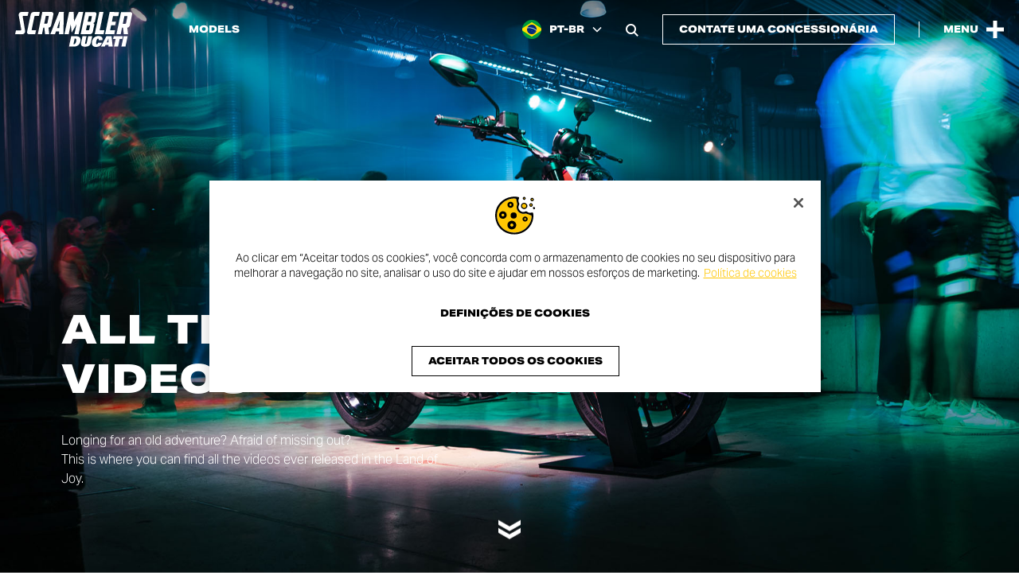

--- FILE ---
content_type: text/html; charset=UTF-8
request_url: https://www.scramblerducati.com/pt-br/media-box/video/
body_size: 23775
content:
<!doctype html>
<html lang="pt-BR" >
<head>
    <script type="text/javascript"
        src="https://cdn.cookielaw.org/consent/be4992bf-859b-444e-a43e-fb7b6477a05b/OtAutoBlock.js"></script>
<script src="https://cdn.cookielaw.org/scripttemplates/otSDKStub.js" data-document-language="true"
        type="text/javascript" charset="UTF-8" data-domain-script="be4992bf-859b-444e-a43e-fb7b6477a05b"></script>
<script type="text/javascript">
    function OptanonWrapper() {
    }
</script>
<!-- Google Tag Manager -->
<script>(function(w,d,s,l,i){w[l]=w[l]||[];w[l].push({'gtm.start':
            new Date().getTime(),event:'gtm.js'});var f=d.getElementsByTagName(s)[0],
        j=d.createElement(s),dl=l!='dataLayer'?'&l='+l:'';j.async=true;j.src=
        'https://www.googletagmanager.com/gtm.js?id='+i+dl;f.parentNode.insertBefore(j,f);
    })(window,document,'script','dataLayer','GTM-5K2GXZW');</script>
<!-- End Google Tag Manager -->    <meta charset="UTF-8">
    <meta name="viewport" content="width=device-width, initial-scale=1"/>
    <meta http-equiv="X-UA-Compatible" content="ie=edge">
    <title>Video &#8211; Ducati Scrambler® &#8211; Brasil</title>
<link rel='preload' href='https://www.scramblerducati.com/wp-content/themes/cliq-scrambler-ducati/assets/fonts/fa-brands-400.woff2' as='font' type='font/woff2' crossorigin='anonymous' />
<link rel='preload' href='https://www.scramblerducati.com/wp-content/themes/cliq-scrambler-ducati/assets/fonts/fa-sharp-solid-900.woff2' as='font' type='font/woff2' crossorigin='anonymous' />
<link rel='preload' href='https://www.scramblerducati.com/wp-content/themes/cliq-scrambler-ducati/assets/fonts/SCRDucatiStyle_Rg.woff2' as='font' type='font/woff2' crossorigin='anonymous' />
<link rel='preload' href='https://www.scramblerducati.com/wp-content/themes/cliq-scrambler-ducati/assets/fonts/SCRDucatiStyleEx_XBd.woff2' as='font' type='font/woff2' crossorigin='anonymous' />
<link rel='preload' href='https://www.scramblerducati.com/wp-content/themes/cliq-scrambler-ducati/assets/css/frontend.css?ver=1764259108' as='style' type='text/css' media='all' />
<link rel='preload' href='https://www.scramblerducati.com/wp-content/themes/cliq-scrambler-ducati/assets/js/frontend.js?ver=1764259112' as='script' />
<meta name='robots' content='max-image-preview:large' />
	<style>img:is([sizes="auto" i], [sizes^="auto," i]) { contain-intrinsic-size: 3000px 1500px }</style>
	<link rel="alternate" hreflang="es-ar" href="https://www.scramblerducati.com/es-ar/media-box/video/" />
<link rel="alternate" hreflang="en-au" href="https://www.scramblerducati.com/en-au/media-box/video/" />
<link rel="alternate" hreflang="de-at" href="https://www.scramblerducati.com/de-at/media-box/video/" />
<link rel="alternate" hreflang="fr-be" href="https://www.scramblerducati.com/fr-be/media-box/video/" />
<link rel="alternate" hreflang="pt-br" href="https://www.scramblerducati.com/pt-br/media-box/video/" />
<link rel="alternate" hreflang="en-ca" href="https://www.scramblerducati.com/en-ca/media-box/video/" />
<link rel="alternate" hreflang="fr-ca" href="https://www.scramblerducati.com/fr-ca/media-box/video/" />
<link rel="alternate" hreflang="fr-fr" href="https://www.scramblerducati.com/fr-fr/media-box/video/" />
<link rel="alternate" hreflang="de-de" href="https://www.scramblerducati.com/de-de/media-box/video/" />
<link rel="alternate" hreflang="el-gr" href="https://www.scramblerducati.com/el-gr/media-box/video/" />
<link rel="alternate" hreflang="en-in" href="https://www.scramblerducati.com/en-in/media-box/video/" />
<link rel="alternate" hreflang="en" href="https://www.scramblerducati.com/en/media-box/video/" />
<link rel="alternate" hreflang="it-it" href="https://www.scramblerducati.com/it-it/media-box/video/" />
<link rel="alternate" hreflang="ja-jp" href="https://www.scramblerducati.com/ja-jp/media-box/video/" />
<link rel="alternate" hreflang="fr-lu" href="https://www.scramblerducati.com/fr-lu/media-box/video/" />
<link rel="alternate" hreflang="es-mx" href="https://www.scramblerducati.com/es-mx/media-box/video/" />
<link rel="alternate" hreflang="pt-pt" href="https://www.scramblerducati.com/pt-pt/media-box/video/" />
<link rel="alternate" hreflang="es-es" href="https://www.scramblerducati.com/es-es/media-box/video/" />
<link rel="alternate" hreflang="en-se" href="https://www.scramblerducati.com/en-se/media-box/video/" />
<link rel="alternate" hreflang="de-ch" href="https://www.scramblerducati.com/de-ch/media-box/video/" />
<link rel="alternate" hreflang="fr-ch" href="https://www.scramblerducati.com/fr-ch/media-box/video/" />
<link rel="alternate" hreflang="it-ch" href="https://www.scramblerducati.com/it-ch/media-box/video/" />
<link rel="alternate" hreflang="en-th" href="https://www.scramblerducati.com/en-th/media-box/video/" />
<link rel="alternate" hreflang="en-gb" href="https://www.scramblerducati.com/en-gb/media-box/video/" />
<link rel="alternate" hreflang="en-us" href="https://www.scramblerducati.com/en-us/media-box/video/" />
<link rel="alternate" hreflang="x-default" href="https://www.scramblerducati.com/en/media-box/video/" />
<meta name="description" content="This is where you can find all the videos ever released for Scrambler Ducati"><meta property="og:type" content="website"><meta property="og:title" content="Video"><meta property="og:description" content="This is where you can find all the videos ever released for Scrambler Ducati"><meta property="og:url" content="https://www.scramblerducati.com/pt-br/media-box/video/"><meta property="og:site_name" content="Ducati Scrambler® - Brasil"><meta property="og:image" content="https://www.scramblerducati.com/wp-content/uploads/2023/12/Scrambler-next-gen-tour-cover-1920x1080-1-1200x630.jpg"><meta property="og:image:width" content="1200"><meta property="og:image:height" content="630"><meta name="twitter:card" content="summary_large_image"><meta name="twitter:url" content="https://www.scramblerducati.com/pt-br/media-box/video/"><meta name="twitter:title" content="Video"><meta name="twitter:description" content="This is where you can find all the videos ever released for Scrambler Ducati"><meta name="twitter:image" content="https://www.scramblerducati.com/wp-content/uploads/2023/12/Scrambler-next-gen-tour-cover-1920x1080-1-1200x630.jpg"><link rel='stylesheet' id='qtheme-child-frontend-css' href='https://www.scramblerducati.com/wp-content/themes/cliq-scrambler-ducati/assets/css/frontend.css?ver=1764259108' type='text/css' media='all' />
<script type="text/javascript" id="wpml-cookie-js-extra">
/* <![CDATA[ */
var wpml_cookies = {"wp-wpml_current_language":{"value":"pt-br","expires":1,"path":"\/"}};
var wpml_cookies = {"wp-wpml_current_language":{"value":"pt-br","expires":1,"path":"\/"}};
/* ]]> */
</script>
<script type="text/javascript" src="https://www.scramblerducati.com/wp-content/plugins/sitepress-multilingual-cms/res/js/cookies/language-cookie.js?ver=485900" id="wpml-cookie-js" defer="defer" data-wp-strategy="defer"></script>
<link rel="canonical" href="https://www.scramblerducati.com/pt-br/media-box/video/" />
<script type="application/ld+json">{"@context":"https:\/\/schema.org","@type":"Organization","name":"Ducati Scrambler","legalName":"Ducati Motor Holding S.p.A.","description":"A Ducati Scrambler \u00e9 a ess\u00eancia do motociclismo em um mundo repleto de liberdade, felicidade e auto-express\u00e3o.","url":"https:\/\/www.scramblerducati.com\/pt-br\/","logo":"https:\/\/www.scramblerducati.com\/wp-content\/uploads\/2024\/02\/Scrambler-Ducati-Organization-Logo.png","address":{"@type":"PostalAddress","streetAddress":"Via Cavalieri Ducati, 3","addressLocality":"Bologna","addressRegion":"Emilia-Romagna","postalCode":"40132","addressCountry":"IT"},"sameAs":["https:\/\/www.wikidata.org\/wiki\/Q3715856","https:\/\/it.wikipedia.org\/wiki\/Ducati_Scrambler_(2015)","https:\/\/www.facebook.com\/scramblerducati","https:\/\/www.instagram.com\/scramblerducati\/","https:\/\/twitter.com\/scramblerducati","https:\/\/www.youtube.com\/@ScramblerDucati","https:\/\/www.threads.net\/@scramblerducati"],"memberOf":{"@context":"https:\/\/schema.org","@type":"Organization","name":"Ducati","legalName":"Ducati Motor Holding S.p.A.","url":"https:\/\/www.ducati.com\/"}}</script><script type="application/ld+json">{"@context":"https:\/\/schema.org","@type":"WebPage","name":"Video","description":"This is where you can find all the videos ever released for Scrambler Ducati","publisher":{"@context":"https:\/\/schema.org","@type":"Organization","name":"Ducati Scrambler","legalName":"Ducati Motor Holding S.p.A.","description":"A Ducati Scrambler \u00e9 a ess\u00eancia do motociclismo em um mundo repleto de liberdade, felicidade e auto-express\u00e3o.","url":"https:\/\/www.scramblerducati.com\/pt-br\/","logo":{"@type":"ImageObject","url":"https:\/\/www.scramblerducati.com\/wp-content\/uploads\/2024\/02\/Scrambler-Ducati-News-Publisher-Logo.jpg","width":201,"height":60},"address":{"@type":"PostalAddress","streetAddress":"Via Cavalieri Ducati, 3","addressLocality":"Bologna","addressRegion":"Emilia-Romagna","postalCode":"40132","addressCountry":"IT"},"sameAs":["https:\/\/www.wikidata.org\/wiki\/Q3715856","https:\/\/it.wikipedia.org\/wiki\/Ducati_Scrambler_(2015)","https:\/\/www.facebook.com\/scramblerducati","https:\/\/www.instagram.com\/scramblerducati\/","https:\/\/twitter.com\/scramblerducati","https:\/\/www.youtube.com\/@ScramblerDucati","https:\/\/www.threads.net\/@scramblerducati"],"memberOf":{"@context":"https:\/\/schema.org","@type":"Organization","name":"Ducati","legalName":"Ducati Motor Holding S.p.A.","url":"https:\/\/www.ducati.com\/"}}}</script><script type="application/ld+json">{"@context":"https:\/\/schema.org","@type":"BreadcrumbList","itemListElement":[{"@type":"ListItem","position":1,"name":"Homepage","item":"https:\/\/www.scramblerducati.com\/pt-br\/"},{"@type":"ListItem","position":2,"name":"Media Box","item":"https:\/\/www.scramblerducati.com\/pt-br\/media-box\/"},{"@type":"ListItem","position":3,"name":"Video"}]}</script><meta name="facebook-domain-verification" content="su8zk9up7refnqvan0q69k36fs3g75"><link rel="icon" href="https://www.scramblerducati.com/wp-content/uploads/2023/12/cropped-Scrambler-Ducati-favicon-32x32.jpg" sizes="32x32" />
<link rel="icon" href="https://www.scramblerducati.com/wp-content/uploads/2023/12/cropped-Scrambler-Ducati-favicon-192x192.jpg" sizes="192x192" />
<link rel="apple-touch-icon" href="https://www.scramblerducati.com/wp-content/uploads/2023/12/cropped-Scrambler-Ducati-favicon-180x180.jpg" />
<meta name="msapplication-TileImage" content="https://www.scramblerducati.com/wp-content/uploads/2023/12/cropped-Scrambler-Ducati-favicon-270x270.jpg" />
</head>
<body class="wp-singular page-template-default page page-id-8621 page-child parent-pageid-8724 wp-custom-logo wp-theme-qtheme wp-child-theme-cliq-scrambler-ducati qtheme-archive qtheme-archive-video header-fixed-no-spacing">
    <!-- Google Tag Manager (noscript) -->
<noscript><iframe src="https://www.googletagmanager.com/ns.html?id=GTM-5K2GXZW"
                  height="0" width="0" style="display:none;visibility:hidden"></iframe></noscript>
<!-- End Google Tag Manager (noscript) -->                <div class="o-svg-sprite" style="display: none">
                    <svg xmlns="http://www.w3.org/2000/svg" xmlns:xlink="http://www.w3.org/1999/xlink"
                         aria-hidden="true" role="img">
						<symbol id="play-symbol" aria-hidden="true" role="img" viewBox="0 0 60 80">
    <path d="M60,40L0,80V0L60,40z"/>
</symbol><symbol id="scrambler-plus-symbol" aria-hidden="true" role="img" viewBox="0 0 32 32">
    <path d="M12.2,12.2l0-12.2l7.5,0l0,12.2l12.2,0l0,7.5l-12.2,0l0,12.2l-7.5,0l0-12.2L0,19.8l0-7.5L12.2,12.2z"/>
</symbol><symbol id="scrambler-cross-symbol" aria-hidden="true" role="img" viewBox="0 0 32 32">
    <path d="M16,9.9L25.9,0L32,6.1L22.1,16l9.9,9.9L25.9,32L16,22.1L6.1,32L0,25.9L9.9,16L0,6.1L6.1,0L16,9.9z"/>
</symbol>                    </svg>
                </div>
				<header id="header" class="c-header c-header--scrambler c-header--transparent c-header--fixed c-header--auto-hide-js">
	<div class="c-header__content">
		<div class="c-header__left">
			<div class="c-main-logo c-main-logo--header">
	<a aria-label="Go to the home page" href="https://www.scramblerducati.com/pt-br/" class="custom-logo-link" rel="home"><?xml version="1.0" encoding="UTF-8"?>
<svg class="custom-logo custom-logo--svg" xmlns="http://www.w3.org/2000/svg" width="107" height="32" viewBox="0 0 107 32" fill="#000000" aria-hidden="true" role="img">
  <path d="M55.684,22.201h-4.417l-1.992,9.453h4.677c2.782,0.103,5.217-1.855,5.72-4.596C60.187,24.195,59.408,22.201,55.684,22.201z   M55.768,26.884c-0.089,0.72-0.357,1.406-0.78,1.995c-0.284,0.432-0.786,0.667-1.299,0.607h-0.347l1.125-5.117h0.347  c0.442-0.046,0.863,0.199,1.04,0.607c0.141,0.632,0.112,1.29-0.084,1.908H55.768z M66.769,22.201l-1.299,6.07  c-0.173,0.781-0.606,1.041-0.953,1.041c-0.347,0-0.693-0.26-0.52-1.041l1.299-6.07h-3.724l-1.302,6.244  c-0.52,2.255,0.866,3.382,3.724,3.382c2.857,0,4.677-1.127,5.196-3.382l1.302-6.244H66.769z M75.867,28.184  c-0.26,1.041-0.693,1.3-1.125,1.3c-0.953,0-0.78-1.041-0.52-2.515c0.347-1.474,0.606-2.515,1.559-2.515  c0.433,0,0.78,0.174,0.606,1.3h3.377c0.606-2.775-1.212-3.729-3.55-3.729c-2.945-0.129-5.501,2.017-5.888,4.943  C69.719,29.918,70.758,32,74.049,32c2.338,0,4.677-1.127,5.196-3.729h-3.379V28.184z M83.484,22.201l-5.023,9.453h3.55l0.693-1.561  h2.685v1.561h3.81l-1.039-9.453H83.484z M85.389,27.837H83.83l1.559-3.555l0,0V27.837z M98.46,22.201h-8.314l-0.606,2.515h2.338  l-1.472,6.938h3.724l1.472-6.938h2.338L98.46,22.201z M97.166,31.654h3.724l1.996-9.453h-3.724L97.166,31.654z M90.671,20.38  l0.693-3.642h-4.503l0.953-4.596h3.637l0.693-3.209h-3.637l1.04-5.204h4.763l0.778-3.558l-4.763-0.084h-3.897L82.271,20.38H90.671z   M76.641,20.383h4.243l0.78-3.642h-4.33L80.798,0h-3.81l-4.243,20.383H76.641z M15.155,16.217l2.512-12.142  c0.112-0.257,0.335-0.449,0.606-0.521h3.55l0.695-3.469h-5.72c-1.211,0.045-2.241,0.899-2.512,2.081l0,0l-3.376,16.044v0.174  c-0.168,0.873,0.403,1.718,1.275,1.886c0.151,0.029,0.305,0.036,0.458,0.022h5.72l0.78-3.642h-3.555  C15.242,16.737,15.069,16.477,15.155,16.217z M6.928,4.163c0.019-0.279,0.241-0.502,0.52-0.521h3.984L12.297,0H5.804  C4.575,0.077,3.548,0.963,3.29,2.168c-0.087,0.312-0.087,0.642,0,0.954l2.338,13.095v0.084c-0.084,0.277-0.32,0.48-0.606,0.521H0.78  L0,20.383h6.582c1.211-0.045,2.241-0.899,2.512-2.081c0.066-0.225,0.094-0.46,0.084-0.694L6.928,4.163z M105.306,0.174h-8.487  L92.663,20.38h3.897l1.212-5.98h0.866l0.693,5.98h3.897l-0.693-5.98c1.108-0.136,2.028-0.921,2.338-1.995l2.078-10.146V2.175  c0.216-0.864-0.308-1.739-1.171-1.955C105.626,0.181,105.466,0.165,105.306,0.174z M101.41,10.32L101.41,10.32  c-0.053,0.296-0.307,0.513-0.606,0.521h-2.337l1.472-7.111h2.338c0.211,0.005,0.377,0.181,0.372,0.392  c-0.001,0.044-0.01,0.088-0.026,0.129l0,0L101.41,10.32z M68.501,20.38c1.2-0.072,2.216-0.914,2.512-2.081l1.385-6.591  c0.097-0.712-0.4-1.368-1.111-1.466c-0.091-0.012-0.183-0.015-0.274-0.008c0.924-0.053,1.718-0.675,1.992-1.561l1.299-6.331V2.258  c0.241-0.878-0.275-1.786-1.152-2.027c-0.16-0.044-0.327-0.064-0.493-0.058h-8.487L59.927,20.38H68.501z M67.462,3.729H69.8  c0.211,0.005,0.377,0.181,0.372,0.392c-0.001,0.044-0.01,0.088-0.026,0.129l0,0l-0.953,4.684h-2.86L67.462,3.729z M65.731,12.141  h2.86l-0.866,4.076l0,0c-0.084,0.277-0.32,0.48-0.606,0.521H64.78L65.731,12.141z M32.908,12.401l2.078-10.146V2.171  c0.24-0.878-0.276-1.786-1.153-2.026c-0.16-0.044-0.326-0.063-0.492-0.058h-8.487l-4.07,20.206h3.81l1.212-5.98h0.866l0.693,5.98  h3.81l-0.693-5.98C31.622,14.278,32.606,13.503,32.908,12.401z M29.531,10.233c-0.084,0.277-0.32,0.48-0.606,0.521h-2.337  l1.472-7.111h2.338c0.211,0.005,0.377,0.181,0.372,0.392c-0.001,0.044-0.01,0.088-0.026,0.129l0,0L29.531,10.233z M41.395,0h-1.126  l-8.054,20.293h4.243l0.866-2.428h2.944l-0.173,2.428h4.07L44.512,0H41.395z M40.356,14.656h-1.992l2.599-7.371L40.356,14.656z   M51.701,18.905l2.166-3.555l2.252-4.163l-1.906,9.196h3.897L62.266,0h-4.157l-4.243,8.844L53.519,0h-4.157l-4.243,20.293  l3.897,0.084l1.823-9.017L51.701,18.905z"></path>
</svg>
</a></div><nav class="c-navigation c-navigation--header c-navigation--inline" aria-label="Header Navigation"><ul id="menu-header-menu-brazil" class="menu"><li id="menu-item-10275" class="menu-item menu-item-type-post_type menu-item-object-page menu-item-10275"><a href="https://www.scramblerducati.com/pt-br/motos/">Models</a></li>
</ul></nav>		</div>
		<div class="c-header__right">
			<button class="c-wpml-language-selector-button c-wpml-language-selector-button--header" aria-label="Brazil, Select a language and region" aria-haspopup="true" aria-expanded="false" aria-controls="language-selector">
    <span class="c-wpml-language-selector-button__flag">
                    <img src="https://www.scramblerducati.com/wp-content/themes/cliq-scrambler-ducati/assets/images/wpml-flags/pt-br.png" width="72" height="48" loading="lazy"/>
            </span>
    <span class="c-wpml-language-selector-button__label">PT-BR</span>
	<i class="fa-solid fa-chevron-down fa-sharp" aria-hidden="true"></i></button><button id="search-open-button" class="c-search-open-button c-search-open-button--floating o-search-open" aria-label="Open search bar" aria-haspopup="true" aria-expanded="false" aria-controls="search-form">
	<i class="fa-solid fa-magnifying-glass fa-sharp" aria-hidden="true"></i></button>	<div class="c-buttons c-buttons--header-cta">
		<a href="https://contact.ducati.com/br/pt/lgf/model-info-scrambler/scrambler" target="_blank" class="c-button c-button--design-raised c-button--header-cta"><span class="c-button__text">Contate uma concessionária</span></a>	</div>
            <div class="c-header__separator"></div>
            <button class="c-menu-button-open" type="button" aria-label="Open the Main Menu" aria-haspopup="true" aria-expanded="false" aria-controls="menu-main-menu">
    <span class="c-menu-button-open__label">Menu</span>
    <span class="c-menu-button-open__icon">
	    <svg width="32" height="32"><use xlink:href="#scrambler-plus-symbol"></use></svg>    </span>
</button>		</div>
	</div>
</header><div id="main-nav" class="c-main-nav c-main-nav--scrambler">
    <div class="c-main-nav__content">
        <div id="menu-panel-header" class="c-main-nav__header">
			<button class="c-menu-button-close" type="button" aria-label="Close the Main Menu" aria-haspopup="true" aria-expanded="false" aria-controls="menu-main-menu">
	<span class="c-menu-button-close__label">Menu</span>
	<span class="c-menu-button-close__icon">
	    <svg width="32" height="32"><use xlink:href="#scrambler-cross-symbol"></use></svg>    </span>
</button>        </div>
        <div class="c-main-nav__body">
            <div class="c-main-nav__body-inner">
                <div class="c-main-nav__menus">
					<nav class="c-navigation c-navigation--list c-navigation--main" aria-label="Main Navigation"><ul id="menu-main-menu-brazil" class="menu"><li id="menu-item-bikes" class="menu-item menu-item-type-custom menu-item-object-custom menu-item-bikes menu-item-has-secondary-menu"><a href="#">Modelos<i class="fa-solid fa-arrow-right fa-sharp" aria-hidden="true"></i></a></li><li id="menu-item-9581" class="menu-item menu-item-type-post_type menu-item-object-page menu-item-9581"><a href="https://www.scramblerducati.com/pt-br/news/">News</a></li>
<li id="menu-item-9607" class="menu-item menu-item-type-post_type menu-item-object-page menu-item-9607 menu-item-has-secondary-menu"><a href="https://www.scramblerducati.com/pt-br/eventos/">Eventos<i class="fa-solid fa-arrow-right fa-sharp" aria-hidden="true"></i></a></li>
<li id="menu-item-9748" class="menu-item menu-item-type-post_type menu-item-object-page menu-item-9748 menu-item-has-secondary-menu"><a href="https://www.scramblerducati.com/pt-br/collab/">Collab<i class="fa-solid fa-arrow-right fa-sharp" aria-hidden="true"></i></a></li>
<li id="menu-item-15411" class="menu-item menu-item-type-custom menu-item-object-custom menu-item-15411 menu-item-has-secondary-menu"><a href="#">Land of Joy<i class="fa-solid fa-arrow-right fa-sharp" aria-hidden="true"></i></a></li>
<li id="menu-item-9886" class="menu-item menu-item-type-custom menu-item-object-custom menu-item-9886"><a target="_blank" href="https://shop.ducati.com/it/en/">Shop online</a></li>
</ul></nav><nav class="c-navigation c-navigation--secondary" aria-label="Secondary Navigation"><ul id="menu-secondary-menu-brazil" class="menu"><li id="menu-item-10064" class="menu-item menu-item-type-post_type menu-item-object-page menu-item-10064"><a href="https://www.scramblerducati.com/pt-br/equipamento/">Equipamento</a></li>
<li id="menu-item-10108" class="menu-item menu-item-type-post_type menu-item-object-page current-page-ancestor menu-item-10108"><a href="https://www.scramblerducati.com/pt-br/media-box/">Media Box</a></li>
<li id="menu-item-10109" class="menu-item menu-item-type-post_type menu-item-object-page menu-item-10109"><a href="https://www.scramblerducati.com/pt-br/manual-do-proprietario/">Manual do proprietário</a></li>
<li id="menu-item-10110" class="menu-item menu-item-type-custom menu-item-object-custom menu-item-10110"><a target="_blank" href="https://www.ducati.com/ww/en/company/customer-service">Contact us</a></li>
<li id="menu-item-11819" class="menu-item menu-item-type-post_type menu-item-object-page menu-item-11819"><a href="https://www.scramblerducati.com/pt-br/dealer-network/">Concessionário</a></li>
</ul></nav>                </div>
				<div class="c-main-nav__bottom-bar c-main-nav__bottom-bar--mobile">
    <div class="c-main-nav__bottom-bar-inner">
        <div class="c-main-nav__bottom-bar-top">
				<div class="c-buttons c-buttons--header-cta">
		<a href="https://contact.ducati.com/br/pt/lgf/model-info-scrambler/scrambler" target="_blank" class="c-button c-button--design-regular c-button--header-cta"><span class="c-button__text">Contate uma concessionária</span></a>	</div>
    <button class="c-main-nav__search-button o-search-open" aria-label="Open search bar">
		<i class="fa-solid fa-magnifying-glass fa-sharp" aria-hidden="true"></i>    </button>
        </div>
        <div class="c-main-nav__bottom-bar-bottom">
			<div class="c-social-bar c-social-bar--main-nav-footer">
	    <div class="c-social-bar__items">
        <div class="c-social-bar__items-inner">
			                <a class="c-social-bar__item" href="https://www.facebook.com/scramblerducati" target="_blank" rel="noopener">
					<i class="fa-brands fa-facebook" aria-hidden="true"></i>					                        <span class="screen-reader-text">
                            Facebook page opens in new window                        </span>
					                </a>
			                <a class="c-social-bar__item" href="https://www.instagram.com/scramblerducati/" target="_blank" rel="noopener">
					<i class="fa-brands fa-instagram" aria-hidden="true"></i>					                        <span class="screen-reader-text">
                            Instagram page opens in new window                        </span>
					                </a>
			                <a class="c-social-bar__item" href="https://twitter.com/scramblerducati" target="_blank" rel="noopener">
					<i class="fa-brands fa-x-twitter" aria-hidden="true"></i>					                        <span class="screen-reader-text">
                            Twitter page opens in new window                        </span>
					                </a>
			                <a class="c-social-bar__item" href="https://www.youtube.com/@ScramblerDucati" target="_blank" rel="noopener">
					<i class="fa-brands fa-youtube" aria-hidden="true"></i>					                        <span class="screen-reader-text">
                            Youtube page opens in new window                        </span>
					                </a>
			                <a class="c-social-bar__item" href="https://open.spotify.com/playlist/2I0GyZDijM0E00JLAuP3Xx?si=51a5c04d37724a8e&#038;nd=1&#038;dlsi=8f796306c9e34e04" target="_blank" rel="noopener">
					<i class="fa-brands fa-spotify" aria-hidden="true"></i>					                        <span class="screen-reader-text">
                            Spotify page opens in new window                        </span>
					                </a>
			                <a class="c-social-bar__item" href="https://www.threads.net/@scramblerducati" target="_blank" rel="noopener">
					<i class="fa-brands fa-threads" aria-hidden="true"></i>					                        <span class="screen-reader-text">
                            Threads page opens in new window                        </span>
					                </a>
			        </div>
    </div>
</div>
<button class="c-wpml-language-selector-button c-wpml-language-selector-button--main-navigation" aria-label="Brazil, Select a language and region" aria-haspopup="true" aria-expanded="false" aria-controls="language-selector">
    <span class="c-wpml-language-selector-button__flag">
                    <img src="https://www.scramblerducati.com/wp-content/themes/cliq-scrambler-ducati/assets/images/wpml-flags/pt-br.png" width="72" height="48" loading="lazy"/>
            </span>
    <span class="c-wpml-language-selector-button__label">PT-BR</span>
	<i class="fa-solid fa-chevron-down fa-sharp" aria-hidden="true"></i></button>        </div>
    </div>
</div>				<div class="c-main-nav__bottom-bar c-main-nav__bottom-bar--desktop">
    <div class="c-main-nav__bottom-bar-inner">
	    <div class="c-social-bar c-social-bar--main-nav-footer">
	    <div class="c-social-bar__items">
        <div class="c-social-bar__items-inner">
			                <a class="c-social-bar__item" href="https://www.facebook.com/scramblerducati" target="_blank" rel="noopener">
					<i class="fa-brands fa-facebook" aria-hidden="true"></i>					                        <span class="screen-reader-text">
                            Facebook page opens in new window                        </span>
					                </a>
			                <a class="c-social-bar__item" href="https://www.instagram.com/scramblerducati/" target="_blank" rel="noopener">
					<i class="fa-brands fa-instagram" aria-hidden="true"></i>					                        <span class="screen-reader-text">
                            Instagram page opens in new window                        </span>
					                </a>
			                <a class="c-social-bar__item" href="https://twitter.com/scramblerducati" target="_blank" rel="noopener">
					<i class="fa-brands fa-x-twitter" aria-hidden="true"></i>					                        <span class="screen-reader-text">
                            Twitter page opens in new window                        </span>
					                </a>
			                <a class="c-social-bar__item" href="https://www.youtube.com/@ScramblerDucati" target="_blank" rel="noopener">
					<i class="fa-brands fa-youtube" aria-hidden="true"></i>					                        <span class="screen-reader-text">
                            Youtube page opens in new window                        </span>
					                </a>
			                <a class="c-social-bar__item" href="https://open.spotify.com/playlist/2I0GyZDijM0E00JLAuP3Xx?si=51a5c04d37724a8e&#038;nd=1&#038;dlsi=8f796306c9e34e04" target="_blank" rel="noopener">
					<i class="fa-brands fa-spotify" aria-hidden="true"></i>					                        <span class="screen-reader-text">
                            Spotify page opens in new window                        </span>
					                </a>
			                <a class="c-social-bar__item" href="https://www.threads.net/@scramblerducati" target="_blank" rel="noopener">
					<i class="fa-brands fa-threads" aria-hidden="true"></i>					                        <span class="screen-reader-text">
                            Threads page opens in new window                        </span>
					                </a>
			        </div>
    </div>
</div>
        <div class="c-main-nav__bottom-bar-right">
		    	<div class="c-buttons c-buttons--header-cta">
		<a href="https://contact.ducati.com/br/pt/lgf/model-info-scrambler/scrambler" target="_blank" class="c-button c-button--design-regular c-button--header-cta"><span class="c-button__text">Contate uma concessionária</span></a>	</div>
    <button class="c-main-nav__search-button o-search-open" aria-label="Open search bar">
		<i class="fa-solid fa-magnifying-glass fa-sharp" aria-hidden="true"></i>    </button>
<button class="c-wpml-language-selector-button c-wpml-language-selector-button--main-navigation" aria-label="Brazil, Select a language and region" aria-haspopup="true" aria-expanded="false" aria-controls="language-selector">
    <span class="c-wpml-language-selector-button__flag">
                    <img src="https://www.scramblerducati.com/wp-content/themes/cliq-scrambler-ducati/assets/images/wpml-flags/pt-br.png" width="72" height="48" loading="lazy"/>
            </span>
    <span class="c-wpml-language-selector-button__label">PT-BR</span>
	<i class="fa-solid fa-chevron-down fa-sharp" aria-hidden="true"></i></button>        </div>
    </div>
</div>            </div>
			                <div class="c-main-nav__main-second-level-nav">
                    <div class="c-main-nav__main-second-level-nav-header">
                        <button class="c-main-nav__back-button"
                                aria-label="Back">
							<i class="fa-solid fa-arrow-left fa-sharp" aria-hidden="true"></i>                        </button>
                        <p class="c-main-nav__main-second-level-title"></p>
                    </div>
					<nav data-title="Eventos" id="secondary-menu-item-9607" class="c-navigation c-navigation--list c-navigation--main-secondary" aria-label="Eventos Navigation"><ul id="menu-main-menu-brazil-1" class="menu"><li id="menu-item-9651" class="menu-item menu-item-type-post_type menu-item-object-event menu-item-9651"><a href="https://www.scramblerducati.com/pt-br/eventos/days-of-joy/">Days of Joy</a></li>
<li id="menu-item-9652" class="menu-item menu-item-type-post_type menu-item-object-event menu-item-9652"><a href="https://www.scramblerducati.com/pt-br/eventos/next-gen-tour/">Next-Gen Tour</a></li>
</ul></nav><nav data-title="Collab" id="secondary-menu-item-9748" class="c-navigation c-navigation--list c-navigation--main-secondary" aria-label="Collab Navigation"><ul id="menu-main-menu-brazil-2" class="menu"><li id="menu-item-9793" class="menu-item menu-item-type-post_type menu-item-object-page menu-item-9793"><a href="https://www.scramblerducati.com/pt-br/collab/">Collab</a></li>
<li id="menu-item-9794" class="menu-item menu-item-type-post_type menu-item-object-page menu-item-9794"><a href="https://www.scramblerducati.com/pt-br/collab/van-orton-scrambler-ducati/">Van Orton x Scrambler Ducati</a></li>
<li id="menu-item-9839" class="menu-item menu-item-type-post_type menu-item-object-page menu-item-9839"><a href="https://www.scramblerducati.com/pt-br/collab/cotto-al-dente-scrambler-ducati/">Cotto al Dente</a></li>
<li id="menu-item-9840" class="menu-item menu-item-type-post_type menu-item-object-page menu-item-9840"><a href="https://www.scramblerducati.com/pt-br/collab/scrambler-ducati-live/">Scrambler Ducati Live</a></li>
<li id="menu-item-9885" class="menu-item menu-item-type-post_type menu-item-object-page menu-item-9885"><a href="https://www.scramblerducati.com/pt-br/collab/refrigiwear-x-scrambler-ducati/">RefrigiWear x Scrambler Ducati</a></li>
</ul></nav><nav data-title="Land of Joy" id="secondary-menu-item-15411" class="c-navigation c-navigation--list c-navigation--main-secondary" aria-label="Land of Joy Navigation"><ul id="menu-main-menu-brazil-3" class="menu"><li id="menu-item-15412" class="menu-item menu-item-type-post_type menu-item-object-news menu-item-15412"><a href="https://www.scramblerducati.com/pt-br/news/scrambler-amazes-with-two-concepts-at-bike-shed-motoshow/">Motos conceituais</a></li>
</ul></nav>                </div>
						<div id="secondary-menu-item-bikes" class="c-bike-panel has-neutral-0-background-color c-bike-panel--one-item">
    <div class="c-bike-panel__content">
        <div class="c-bike-panel__header">
            <button class="c-main-nav__back-button"
                    aria-label="Back">
				<i class="fa-solid fa-arrow-left fa-sharp" aria-hidden="true"></i>            </button>
            <p class="c-bike-panel__nav-title">Scrambler Bikes</p>
        </div>
        <div class="c-bike-panel__menu">
			<article class="o-loop-card o-loop-card--bike-menu c-loop-bike c-loop-bike--menu c-loop-bike--menu-hover-image">
    <div class="c-loop-bike__image-wrapper">
		<figure class="c-figure c-loop-bike__image c-loop-bike__image--default">
    <div class="c-figure__image">
		<img width="1200" height="675" src="https://www.scramblerducati.com/wp-content/uploads/2024/01/Scrambler-Ducati-Icon-black-base-stream.png" class="c-img wp-image-15313" alt="" decoding="async" fetchpriority="high" loading="lazy" srcset="https://www.scramblerducati.com/wp-content/uploads/2024/01/Scrambler-Ducati-Icon-black-base-stream.png 1200w, https://www.scramblerducati.com/wp-content/uploads/2024/01/Scrambler-Ducati-Icon-black-base-stream-1024x576.png 1024w, https://www.scramblerducati.com/wp-content/uploads/2024/01/Scrambler-Ducati-Icon-black-base-stream-768x432.png 768w" sizes="auto, (max-width: 1200px) 100vw, 1200px" />    </div>
	</figure><figure class="c-figure c-loop-bike__image c-loop-bike__image--hover">
    <div class="c-figure__image">
		<img width="1200" height="675" src="https://www.scramblerducati.com/wp-content/uploads/2024/01/Scrambler-Ducati-Icon-black-base-stream-hover.png" class="c-img wp-image-15312" alt="" decoding="async" loading="lazy" srcset="https://www.scramblerducati.com/wp-content/uploads/2024/01/Scrambler-Ducati-Icon-black-base-stream-hover.png 1200w, https://www.scramblerducati.com/wp-content/uploads/2024/01/Scrambler-Ducati-Icon-black-base-stream-hover-1024x576.png 1024w, https://www.scramblerducati.com/wp-content/uploads/2024/01/Scrambler-Ducati-Icon-black-base-stream-hover-768x432.png 768w" sizes="auto, (max-width: 1200px) 100vw, 1200px" />    </div>
	</figure>    </div>
    <div class="c-loop-bike__content">
        <h1 class="c-loop-bike__title"><a href="https://www.scramblerducati.com/pt-br/motos/icon/" aria-label="Ler mais sobre Icon" class="c-loop-bike__title-link o-loop-card__main-link">Icon</a></h1>
    </div>
</article>        </div>
		            <div class="c-bike-panel__footer">
				<a href="https://www.scramblerducati.com/pt-br/motos/" class="c-button c-button--design-conversion"><span class="c-button__text">Saiba mais</span></a>            </div>
		    </div>
</div>

<article class="c-main-nav-highlight has-neutral-70-background-color c-main-nav-highlight--single o-loop-card o-loop-card--main-nav-highlight">
	<figure class="c-figure c-main-nav-highlight__image o-loop-card__image">
    <div class="c-figure__image">
		<img width="1000" height="800" src="https://www.scramblerducati.com/wp-content/uploads/2025/11/Scrambler-Ducati-DWP26-Icon-cover-kit-combo-menu.jpg" class="c-img wp-image-18920" alt="" decoding="async" loading="lazy" srcset="https://www.scramblerducati.com/wp-content/uploads/2025/11/Scrambler-Ducati-DWP26-Icon-cover-kit-combo-menu.jpg 1000w, https://www.scramblerducati.com/wp-content/uploads/2025/11/Scrambler-Ducati-DWP26-Icon-cover-kit-combo-menu-768x614.jpg 768w" sizes="auto, (max-width: 1000px) 100vw, 1000px" />    </div>
	</figure>    <div class="c-main-nav-highlight__content o-block-content">
		        <h1 class="c-main-nav-highlight__title custom-h4">
			<a class="c-main-nav-highlight__title-link o-loop-card__main-link" href="https://www.scramblerducati.com/pt-br/news/two-new-souls-for-the-scrambler-icon/" target="_blank">Duas novas almas para a Scrambler® Icon</a>        </h1>
		            <p class="c-main-nav-highlight__description">Retro Stripe e Old Skool Checkerboard: <br />
os dois novos kits de cobertura para a Scrambler Icon.</p>
					<div class="c-buttons">
		<div class="c-button c-button--design-regular"><span class="c-button__text">Two new souls for the Scrambler® Icon</span></div>	</div>
    </div>
</article>        </div>
    </div>
</div>    <div id="search-form-floating" class="c-search-form c-search-form--floating c-search-form--hidden" aria-labelledby="search-open-button">
        <div class="c-search-form__content">

            <form role="search" aria-label="Search bar" method="get"
                  class="c-search-form__form" action="https://www.scramblerducati.com/pt-br/">
                <label class="c-search-form__label screen-reader-text" for="search-input">
                    <span class="screen-reader-text">Search for:</span>
                </label>
                <input id="search-input" type="search" class="c-search-form__field"
                       placeholder="Search"
                       value="" name="s"/>
                <button class="c-search-form__button c-search-form__button--search" type="submit">
                    <span class="screen-reader-text">Pesquisar</span>
					<i class="fa-solid fa-magnifying-glass fa-sharp" aria-hidden="true"></i>                </button>
            </form>
            <button id="search-close-button" class="c-search-form__button c-search-form__button--close"
                    aria-label="Close search bar" aria-haspopup="true"
                    aria-expanded="false" aria-controls="search-form">
				<svg width="32" height="32"><use xlink:href="#scrambler-cross-symbol"></use></svg>            </button>
        </div>
    </div>
    <div class="o-post">
        <div class="o-post__wrapper">
            <main id="main" role="main" class="o-post__main">
	<article id="post-8621" class="o-post__content o-post__content--single post-8621 page type-page status-publish has-post-thumbnail hentry">
	<div class="qtheme-main-block wp-block-qtheme-cover-slider block-width-full">
    <div class="c-cover-slider c-cover-slider--one-slide">
		<div class="c-cover-slider__slider-container">
			<div class="swiper">
				<div class="swiper-wrapper">
					<div class="swiper-slide">    <div class="qtheme-inner-block wp-block-qtheme-cover-slider-item c-cover-slider-item has-neutral-100-background-color c-cover-slider-item--responsive-background">        <div class="c-cover-slider-item__background-wrapper"><div class="c-background c-cover-slider-item__background c-cover-slider-item__background--image c-cover-slider-item__background--portrait" style="background-image: url(&#039;https://www.scramblerducati.com/wp-content/uploads/2023/12/Scrambler-next-gen-tour-cover-768x1024-1.jpg&#039;); background-position: center center; background-size: cover; background-repeat: no-repeat"></div><div class="c-background c-cover-slider-item__background c-cover-slider-item__background--image c-cover-slider-item__background--landscape" style="background-image: url(&#039;https://www.scramblerducati.com/wp-content/uploads/2023/12/Scrambler-next-gen-tour-cover-1920x1080-1.jpg&#039;); background-position: center center; background-size: cover; background-repeat: no-repeat"></div>        </div>        <div class="c-cover-slider-item__content">            <div class="c-cover-slider-item__info o-block-content"><h2 class="c-cover-slider-item__title"><span class="text-format-uppercase">All the<br>videos</span></h2>                    <p class="c-cover-slider-item__description">Longing for an old adventure? Afraid of missing out?<br>This is where you can find all the videos ever released in the Land of Joy.</p>            </div>        </div>    </div></div>				</div>
			</div>
		</div>
		<div class="c-cover-slider__pagination">
            <div class="c-cover-slider__pagination-inner">
                <div class="swiper-pagination swiper-pagination--bullets"></div>
            </div>
		</div>
        <div class="c-cover-slider__scroll-down">
	        <button class="c-scroll-down c-scroll-down--cover-slider" aria-label="Scroll down">
    <div class="c-scroll-down__arrow">
		<svg xmlns="http://www.w3.org/2000/svg" width="28" height="14" viewBox="0 0 28 14" fill="#000000" aria-hidden="true" role="img">
<polygon points="14,8 0,0 0,6 14,14 28,6 28,0 "/>
</svg>    </div>
    <div class="c-scroll-down__arrow">
		<svg xmlns="http://www.w3.org/2000/svg" width="28" height="14" viewBox="0 0 28 14" fill="#000000" aria-hidden="true" role="img">
<polygon points="14,8 0,0 0,6 14,14 28,6 28,0 "/>
</svg>    </div>
    <div class="c-scroll-down__arrow">
		<svg xmlns="http://www.w3.org/2000/svg" width="28" height="14" viewBox="0 0 28 14" fill="#000000" aria-hidden="true" role="img">
<polygon points="14,8 0,0 0,6 14,14 28,6 28,0 "/>
</svg>    </div>
</button>
        </div>
	</div>
</div>

<div class="qtheme-main-block wp-block-qtheme-archive wp-block-qtheme-archive-video block-spacing-top-big block-spacing-bottom-big block-width-main">
    <div class="c-archive c-archive--video" data-config="{&quot;postType&quot;:&quot;video&quot;,&quot;postsPerPage&quot;:12,&quot;postNotIn&quot;:[]}">
		    <div class="c-archive__filters">
		        <div id="archive-form-wrapper" class="c-archive__filters-form-wrapper">
            <form id="archive-form" class="c-archive__filters-form">
				<div class="c-filter c-filter--select" filter-id="filter_video_category" data-submit-on-change="true">
	        <label for="category">Category</label>
	    <span class="c-filter__input">
        <select id="category" name="category">
                        <option value="" selected>Todas as categorias</option>
                            <option value="apparel" >Apparel</option>
	                            <option value="around-the-world" >Around the world</option>
	                            <option value="custom-rumble" >Custom Rumble</option>
	                            <option value="eventos" >Eventos</option>
	                            <option value="experience" >Experience</option>
	                            <option value="musica" >Música</option>
	                            <option value="product-pt" >Product</option>
	                            <option value="radio-scrambler-ducati" >Radio Scrambler Ducati</option>
	                            <option value="scrambler-camp" >Scrambler camp</option>
	                            <option value="scrambler-history" >Scrambler history</option>
	                            <option value="scrambler-people" >Scrambler people</option>
	                    </select>
    </span>
</div><div class="c-filter c-filter--select" filter-id="filter_video_year" data-submit-on-change="true">
	        <label for="year">Ano</label>
	    <span class="c-filter__input">
        <select id="year" name="year">
                        <option value="" selected>Todos os anos</option>
                            <option value="2023" >2023</option>
	                            <option value="2022" >2022</option>
	                            <option value="2021" >2021</option>
	                            <option value="2020" >2020</option>
	                            <option value="2019" >2019</option>
	                            <option value="2018" >2018</option>
	                            <option value="2017" >2017</option>
	                            <option value="2016" >2016</option>
	                    </select>
    </span>
</div>            </form>
        </div>
		    </div>
        <div id="archive-items" class="c-archive__items">
			<article class="o-loop-card o-loop-card--video c-loop-video c-loop-video--default">
	<figure class="c-figure c-loop-video__featured-image o-loop-card__image">
    <div class="c-figure__image">
		<img src="https://i.ytimg.com/vi/1Z7sN98QAgo/maxresdefault.jpg" width="1280" height="720" class="c-img" decoding="async" loading="lazy"/>    </div>
	</figure>    <div class="c-loop-video__content">
		            <p class="c-loop-video__duration">1:19</p>
		        <h1 class="c-loop-video__title custom-h4"><a href="https://www.youtube.com/watch?v=1Z7sN98QAgo" data-fancybox="archive" class="c-loop-video__title-link o-loop-card__main-link">2022 | A year of emotions in one minute</a></h1>
    </div>
    <div class="c-loop-video__lightbox-content" style="display: none">
		<div class="c-ch-loop-video-lightbox">
    <div class="c-ch-loop-video-lightbox__content has-neutral-100-background-color">
        <div class="c-ch-loop-video-lightbox__content-left o-block-content">
            <h1 class="c-ch-loop-video-lightbox__title custom-h3">2022 | A year of emotions in one minute</h1>
			                <p class="c-ch-loop-video-lightbox__description">2022 was an incredible year full of amazing two wheeled emotions, great victories and exciting new releases. We&#8217;ve shared countless miles of experiences with each other, sharing the Ducati love in person and connecting within the digital world.<br><br>Relive some of the best moments of the year in this 2022 year recap video, and ride with us into the new year even more full of excitement and passion for the roads ahead!<br><br>Thank you all, and let&#8217;s get the new year started at full speed together.</p>
			        </div>
        <div class="c-ch-loop-video-lightbox__content-right">
			                <div class="c-ch-loop-video-lightbox__video-info">
					                        <div class="c-ch-loop-video-lightbox__video-info-item">
							<i class="fa-solid fa-calendar fa-sharp c-ch-loop-video-lightbox__video-info-item-icon" aria-hidden="true"></i><time class="c-ch-loop-video-lightbox__video-info-item-label" datetime="2023-01-01T08:00:00+01:00">01/01/2023</time>                        </div>
					                        <div class="c-ch-loop-video-lightbox__video-info-item">
							<i class="fa-solid fa-clock fa-sharp c-ch-loop-video-lightbox__video-info-item-icon" aria-hidden="true"></i><p class="c-ch-loop-video-lightbox__video-info-item-label">1:19</p>                        </div>
					                </div>
			            <div class="c-ch-loop-video-lightbox__share">
                <p class="c-ch-loop-video-lightbox__share-label custom-h5">Share</p>
                <div class="c-ch-loop-video-lightbox__share-items">
					<a href="https://www.facebook.com/sharer/sharer.php?u=https://www.scramblerducati.com/pt-br/media-box/video/2022-a-year-of-emotions-in-one-minute/&amp;t=2022 | A year of emotions in one minute" aria-label="Share on facebook" target="_blank" rel="noopener noreferrer"><i class="fa-brands fa-facebook" aria-hidden="true"></i></a><a href="https://twitter.com/intent/tweet?url=https://www.scramblerducati.com/pt-br/media-box/video/2022-a-year-of-emotions-in-one-minute/&amp;title=2022 | A year of emotions in one minute" aria-label="Share on twitter" target="_blank" rel="noopener noreferrer"><i class="fa-brands fa-x-twitter" aria-hidden="true"></i></a><a href="https://api.whatsapp.com/send?text=2022 | A year of emotions in one minute%20-%20https://www.scramblerducati.com/pt-br/media-box/video/2022-a-year-of-emotions-in-one-minute/" aria-label="Share on whatsapp" target="_blank" rel="noopener noreferrer"><i class="fa-brands fa-whatsapp" aria-hidden="true"></i></a>                </div>
            </div>
        </div>
    </div>
</div>    </div>
</article>
<article class="o-loop-card o-loop-card--video c-loop-video c-loop-video--default">
	<figure class="c-figure c-loop-video__featured-image o-loop-card__image">
    <div class="c-figure__image">
		<img src="https://i.ytimg.com/vi/6BPrWZda-zg/maxresdefault.jpg" width="1280" height="720" class="c-img" decoding="async" loading="lazy"/>    </div>
	</figure>    <div class="c-loop-video__content">
		            <p class="c-loop-video__duration">0:16</p>
		        <h1 class="c-loop-video__title custom-h4"><a href="https://www.youtube.com/watch?v=6BPrWZda-zg" data-fancybox="archive" class="c-loop-video__title-link o-loop-card__main-link">The Future Comes in Colors</a></h1>
    </div>
    <div class="c-loop-video__lightbox-content" style="display: none">
		<div class="c-ch-loop-video-lightbox">
    <div class="c-ch-loop-video-lightbox__content has-neutral-100-background-color">
        <div class="c-ch-loop-video-lightbox__content-left o-block-content">
            <h1 class="c-ch-loop-video-lightbox__title custom-h3">The Future Comes in Colors</h1>
			                <p class="c-ch-loop-video-lightbox__description">Choose your Next-Gen vibe. Future comes in colors.</p>
			        </div>
        <div class="c-ch-loop-video-lightbox__content-right">
			                <div class="c-ch-loop-video-lightbox__video-info">
					                        <div class="c-ch-loop-video-lightbox__video-info-item">
							<i class="fa-solid fa-calendar fa-sharp c-ch-loop-video-lightbox__video-info-item-icon" aria-hidden="true"></i><time class="c-ch-loop-video-lightbox__video-info-item-label" datetime="2022-11-05T16:00:04+01:00">05/11/2022</time>                        </div>
					                        <div class="c-ch-loop-video-lightbox__video-info-item">
							<i class="fa-solid fa-clock fa-sharp c-ch-loop-video-lightbox__video-info-item-icon" aria-hidden="true"></i><p class="c-ch-loop-video-lightbox__video-info-item-label">0:16</p>                        </div>
					                        <div class="c-ch-loop-video-lightbox__video-info-item">
							<i class="fa-solid fa-location-dot fa-sharp c-ch-loop-video-lightbox__video-info-item-icon" aria-hidden="true"></i><p class="c-ch-loop-video-lightbox__video-info-item-label">Barcellona</p>                        </div>
					                </div>
			            <div class="c-ch-loop-video-lightbox__share">
                <p class="c-ch-loop-video-lightbox__share-label custom-h5">Share</p>
                <div class="c-ch-loop-video-lightbox__share-items">
					<a href="https://www.facebook.com/sharer/sharer.php?u=https://www.scramblerducati.com/pt-br/media-box/video/the-future-comes-in-colors/&amp;t=The Future Comes in Colors" aria-label="Share on facebook" target="_blank" rel="noopener noreferrer"><i class="fa-brands fa-facebook" aria-hidden="true"></i></a><a href="https://twitter.com/intent/tweet?url=https://www.scramblerducati.com/pt-br/media-box/video/the-future-comes-in-colors/&amp;title=The Future Comes in Colors" aria-label="Share on twitter" target="_blank" rel="noopener noreferrer"><i class="fa-brands fa-x-twitter" aria-hidden="true"></i></a><a href="https://api.whatsapp.com/send?text=The Future Comes in Colors%20-%20https://www.scramblerducati.com/pt-br/media-box/video/the-future-comes-in-colors/" aria-label="Share on whatsapp" target="_blank" rel="noopener noreferrer"><i class="fa-brands fa-whatsapp" aria-hidden="true"></i></a>                </div>
            </div>
        </div>
    </div>
</div>    </div>
</article>
<article class="o-loop-card o-loop-card--video c-loop-video c-loop-video--default">
	<figure class="c-figure c-loop-video__featured-image o-loop-card__image">
    <div class="c-figure__image">
		<img src="https://i.ytimg.com/vi/7VJ8To9tfoc/maxresdefault.jpg" width="1280" height="720" class="c-img" decoding="async" loading="lazy"/>    </div>
	</figure>    <div class="c-loop-video__content">
		            <p class="c-loop-video__duration">1:26</p>
		        <h1 class="c-loop-video__title custom-h4"><a href="https://www.youtube.com/watch?v=7VJ8To9tfoc" data-fancybox="archive" class="c-loop-video__title-link o-loop-card__main-link">100,000 Scrambler Ducati Sold!</a></h1>
    </div>
    <div class="c-loop-video__lightbox-content" style="display: none">
		<div class="c-ch-loop-video-lightbox">
    <div class="c-ch-loop-video-lightbox__content has-neutral-100-background-color">
        <div class="c-ch-loop-video-lightbox__content-left o-block-content">
            <h1 class="c-ch-loop-video-lightbox__title custom-h3">100,000 Scrambler Ducati Sold!</h1>
			                <p class="c-ch-loop-video-lightbox__description">The Land of Joy reaches 100,000 inhabitants! We are happy to announce that 100,000 Scrambler Ducati have been delivered to the fun-loving motorcyclists who value self-expression and freedom that make up the Scrambler Ducati community. As we celebrate its 60th anniversary this year, looking back at all the unique models that have made up the Scrambler Ducati product line, we want to say thank you to all the Scrambleristi out there who share your love for riding as much as we do. We’ve still got a lot of scramblering left to do, so stay tuned and.. let’s ride!

https://scramblerducati.com

#ScramblerDucati #Ducati #LandOfJoy</p>
			        </div>
        <div class="c-ch-loop-video-lightbox__content-right">
			                <div class="c-ch-loop-video-lightbox__video-info">
					                        <div class="c-ch-loop-video-lightbox__video-info-item">
							<i class="fa-solid fa-calendar fa-sharp c-ch-loop-video-lightbox__video-info-item-icon" aria-hidden="true"></i><time class="c-ch-loop-video-lightbox__video-info-item-label" datetime="2022-09-20T14:09:52+01:00">20/09/2022</time>                        </div>
					                        <div class="c-ch-loop-video-lightbox__video-info-item">
							<i class="fa-solid fa-clock fa-sharp c-ch-loop-video-lightbox__video-info-item-icon" aria-hidden="true"></i><p class="c-ch-loop-video-lightbox__video-info-item-label">1:26</p>                        </div>
					                        <div class="c-ch-loop-video-lightbox__video-info-item">
							<i class="fa-solid fa-location-dot fa-sharp c-ch-loop-video-lightbox__video-info-item-icon" aria-hidden="true"></i><p class="c-ch-loop-video-lightbox__video-info-item-label">Bologna</p>                        </div>
					                </div>
			            <div class="c-ch-loop-video-lightbox__share">
                <p class="c-ch-loop-video-lightbox__share-label custom-h5">Share</p>
                <div class="c-ch-loop-video-lightbox__share-items">
					<a href="https://www.facebook.com/sharer/sharer.php?u=https://www.scramblerducati.com/pt-br/media-box/video/100000-scrambler-ducati-sold/&amp;t=100,000 Scrambler Ducati Sold!" aria-label="Share on facebook" target="_blank" rel="noopener noreferrer"><i class="fa-brands fa-facebook" aria-hidden="true"></i></a><a href="https://twitter.com/intent/tweet?url=https://www.scramblerducati.com/pt-br/media-box/video/100000-scrambler-ducati-sold/&amp;title=100,000 Scrambler Ducati Sold!" aria-label="Share on twitter" target="_blank" rel="noopener noreferrer"><i class="fa-brands fa-x-twitter" aria-hidden="true"></i></a><a href="https://api.whatsapp.com/send?text=100,000 Scrambler Ducati Sold!%20-%20https://www.scramblerducati.com/pt-br/media-box/video/100000-scrambler-ducati-sold/" aria-label="Share on whatsapp" target="_blank" rel="noopener noreferrer"><i class="fa-brands fa-whatsapp" aria-hidden="true"></i></a>                </div>
            </div>
        </div>
    </div>
</div>    </div>
</article>
<article class="o-loop-card o-loop-card--video c-loop-video c-loop-video--default">
	<figure class="c-figure c-loop-video__featured-image o-loop-card__image">
    <div class="c-figure__image">
		<img src="https://i.ytimg.com/vi/LC03ORkfdA0/maxresdefault.jpg" width="1280" height="720" class="c-img" decoding="async" loading="lazy"/>    </div>
	</figure>    <div class="c-loop-video__content">
		            <p class="c-loop-video__duration">3:19</p>
		        <h1 class="c-loop-video__title custom-h4"><a href="https://www.youtube.com/watch?v=LC03ORkfdA0" data-fancybox="archive" class="c-loop-video__title-link o-loop-card__main-link">Episode 4: Winter</a></h1>
    </div>
    <div class="c-loop-video__lightbox-content" style="display: none">
		<div class="c-ch-loop-video-lightbox">
    <div class="c-ch-loop-video-lightbox__content has-neutral-100-background-color">
        <div class="c-ch-loop-video-lightbox__content-left o-block-content">
            <h1 class="c-ch-loop-video-lightbox__title custom-h3">Episode 4: Winter</h1>
			                <p class="c-ch-loop-video-lightbox__description">For the last episode @cottoaldente took us to the snowy mountains of San Martino di Castrozza. Watch the video, to discover what&#8217;s bolining in his pot.
📸 @clanstudio @matteomarchiph
#ScramblerDucati #LandOfJoy #cottoaldente</p>
			        </div>
        <div class="c-ch-loop-video-lightbox__content-right">
			                <div class="c-ch-loop-video-lightbox__video-info">
					                        <div class="c-ch-loop-video-lightbox__video-info-item">
							<i class="fa-solid fa-calendar fa-sharp c-ch-loop-video-lightbox__video-info-item-icon" aria-hidden="true"></i><time class="c-ch-loop-video-lightbox__video-info-item-label" datetime="2021-12-29T18:25:54+01:00">29/12/2021</time>                        </div>
					                        <div class="c-ch-loop-video-lightbox__video-info-item">
							<i class="fa-solid fa-clock fa-sharp c-ch-loop-video-lightbox__video-info-item-icon" aria-hidden="true"></i><p class="c-ch-loop-video-lightbox__video-info-item-label">3:19</p>                        </div>
					                        <div class="c-ch-loop-video-lightbox__video-info-item">
							<i class="fa-solid fa-location-dot fa-sharp c-ch-loop-video-lightbox__video-info-item-icon" aria-hidden="true"></i><p class="c-ch-loop-video-lightbox__video-info-item-label">San Martino di Castrozza</p>                        </div>
					                </div>
			            <div class="c-ch-loop-video-lightbox__share">
                <p class="c-ch-loop-video-lightbox__share-label custom-h5">Share</p>
                <div class="c-ch-loop-video-lightbox__share-items">
					<a href="https://www.facebook.com/sharer/sharer.php?u=https://www.scramblerducati.com/pt-br/media-box/video/episode-4-winter/&amp;t=Episode 4: Winter" aria-label="Share on facebook" target="_blank" rel="noopener noreferrer"><i class="fa-brands fa-facebook" aria-hidden="true"></i></a><a href="https://twitter.com/intent/tweet?url=https://www.scramblerducati.com/pt-br/media-box/video/episode-4-winter/&amp;title=Episode 4: Winter" aria-label="Share on twitter" target="_blank" rel="noopener noreferrer"><i class="fa-brands fa-x-twitter" aria-hidden="true"></i></a><a href="https://api.whatsapp.com/send?text=Episode 4: Winter%20-%20https://www.scramblerducati.com/pt-br/media-box/video/episode-4-winter/" aria-label="Share on whatsapp" target="_blank" rel="noopener noreferrer"><i class="fa-brands fa-whatsapp" aria-hidden="true"></i></a>                </div>
            </div>
        </div>
    </div>
</div>    </div>
</article>
<article class="o-loop-card o-loop-card--video c-loop-video c-loop-video--default">
	<figure class="c-figure c-loop-video__featured-image o-loop-card__image">
    <div class="c-figure__image">
		<img src="https://i.ytimg.com/vi/OahtD3hXVxY/hqdefault.jpg" width="480" height="360" class="c-img" decoding="async" loading="lazy"/>    </div>
	</figure>    <div class="c-loop-video__content">
		            <p class="c-loop-video__duration">1:14</p>
		        <h1 class="c-loop-video__title custom-h4"><a href="https://www.youtube.com/watch?v=OahtD3hXVxY" data-fancybox="archive" class="c-loop-video__title-link o-loop-card__main-link">Round of Joy &#8211; Scrambler Ducati Camp</a></h1>
    </div>
    <div class="c-loop-video__lightbox-content" style="display: none">
		<div class="c-ch-loop-video-lightbox">
    <div class="c-ch-loop-video-lightbox__content has-neutral-100-background-color">
        <div class="c-ch-loop-video-lightbox__content-left o-block-content">
            <h1 class="c-ch-loop-video-lightbox__title custom-h3">Round of Joy &#8211; Scrambler Ducati Camp</h1>
			                <p class="c-ch-loop-video-lightbox__description">The Scrambler range is so exciting that literally makes your head spin 😉 Enjoy a 360° taste of our family members in their natural environment.</p>
			        </div>
        <div class="c-ch-loop-video-lightbox__content-right">
			                <div class="c-ch-loop-video-lightbox__video-info">
					                        <div class="c-ch-loop-video-lightbox__video-info-item">
							<i class="fa-solid fa-calendar fa-sharp c-ch-loop-video-lightbox__video-info-item-icon" aria-hidden="true"></i><time class="c-ch-loop-video-lightbox__video-info-item-label" datetime="2021-11-22T14:15:49+01:00">22/11/2021</time>                        </div>
					                        <div class="c-ch-loop-video-lightbox__video-info-item">
							<i class="fa-solid fa-clock fa-sharp c-ch-loop-video-lightbox__video-info-item-icon" aria-hidden="true"></i><p class="c-ch-loop-video-lightbox__video-info-item-label">1:14</p>                        </div>
					                        <div class="c-ch-loop-video-lightbox__video-info-item">
							<i class="fa-solid fa-location-dot fa-sharp c-ch-loop-video-lightbox__video-info-item-icon" aria-hidden="true"></i><p class="c-ch-loop-video-lightbox__video-info-item-label">Bologna</p>                        </div>
					                </div>
			            <div class="c-ch-loop-video-lightbox__share">
                <p class="c-ch-loop-video-lightbox__share-label custom-h5">Share</p>
                <div class="c-ch-loop-video-lightbox__share-items">
					<a href="https://www.facebook.com/sharer/sharer.php?u=https://www.scramblerducati.com/pt-br/media-box/video/round-of-joy-scrambler-ducati-camp-2/&amp;t=Round of Joy - Scrambler Ducati Camp" aria-label="Share on facebook" target="_blank" rel="noopener noreferrer"><i class="fa-brands fa-facebook" aria-hidden="true"></i></a><a href="https://twitter.com/intent/tweet?url=https://www.scramblerducati.com/pt-br/media-box/video/round-of-joy-scrambler-ducati-camp-2/&amp;title=Round of Joy - Scrambler Ducati Camp" aria-label="Share on twitter" target="_blank" rel="noopener noreferrer"><i class="fa-brands fa-x-twitter" aria-hidden="true"></i></a><a href="https://api.whatsapp.com/send?text=Round of Joy - Scrambler Ducati Camp%20-%20https://www.scramblerducati.com/pt-br/media-box/video/round-of-joy-scrambler-ducati-camp-2/" aria-label="Share on whatsapp" target="_blank" rel="noopener noreferrer"><i class="fa-brands fa-whatsapp" aria-hidden="true"></i></a>                </div>
            </div>
        </div>
    </div>
</div>    </div>
</article>
<article class="o-loop-card o-loop-card--video c-loop-video c-loop-video--default">
	<figure class="c-figure c-loop-video__featured-image o-loop-card__image">
    <div class="c-figure__image">
		<img src="https://i.ytimg.com/vi/pfGqxsOST3M/maxresdefault.jpg" width="1280" height="720" class="c-img" decoding="async" loading="lazy"/>    </div>
	</figure>    <div class="c-loop-video__content">
		            <p class="c-loop-video__duration">3:43</p>
		        <h1 class="c-loop-video__title custom-h4"><a href="https://www.youtube.com/watch?v=pfGqxsOST3M" data-fancybox="archive" class="c-loop-video__title-link o-loop-card__main-link">Episode 3: Autumn</a></h1>
    </div>
    <div class="c-loop-video__lightbox-content" style="display: none">
		<div class="c-ch-loop-video-lightbox">
    <div class="c-ch-loop-video-lightbox__content has-neutral-100-background-color">
        <div class="c-ch-loop-video-lightbox__content-left o-block-content">
            <h1 class="c-ch-loop-video-lightbox__title custom-h3">Episode 3: Autumn</h1>
			                <p class="c-ch-loop-video-lightbox__description">A handful of Scrambler adventure, a bit of truffle hunting with Turbo 🐶, a dusting of passion for autumn… and here’s the recipe of Davide Campagna’s new amazing video culminating in a dish of delicious polenta with the flavors of Appennini mountains 😋
#ScramblerDucati</p>
			        </div>
        <div class="c-ch-loop-video-lightbox__content-right">
			                <div class="c-ch-loop-video-lightbox__video-info">
					                        <div class="c-ch-loop-video-lightbox__video-info-item">
							<i class="fa-solid fa-calendar fa-sharp c-ch-loop-video-lightbox__video-info-item-icon" aria-hidden="true"></i><time class="c-ch-loop-video-lightbox__video-info-item-label" datetime="2021-11-19T15:49:00+01:00">19/11/2021</time>                        </div>
					                        <div class="c-ch-loop-video-lightbox__video-info-item">
							<i class="fa-solid fa-clock fa-sharp c-ch-loop-video-lightbox__video-info-item-icon" aria-hidden="true"></i><p class="c-ch-loop-video-lightbox__video-info-item-label">3:43</p>                        </div>
					                        <div class="c-ch-loop-video-lightbox__video-info-item">
							<i class="fa-solid fa-location-dot fa-sharp c-ch-loop-video-lightbox__video-info-item-icon" aria-hidden="true"></i><p class="c-ch-loop-video-lightbox__video-info-item-label">Bologna</p>                        </div>
					                </div>
			            <div class="c-ch-loop-video-lightbox__share">
                <p class="c-ch-loop-video-lightbox__share-label custom-h5">Share</p>
                <div class="c-ch-loop-video-lightbox__share-items">
					<a href="https://www.facebook.com/sharer/sharer.php?u=https://www.scramblerducati.com/pt-br/media-box/video/episode-3-autumn/&amp;t=Episode 3: Autumn" aria-label="Share on facebook" target="_blank" rel="noopener noreferrer"><i class="fa-brands fa-facebook" aria-hidden="true"></i></a><a href="https://twitter.com/intent/tweet?url=https://www.scramblerducati.com/pt-br/media-box/video/episode-3-autumn/&amp;title=Episode 3: Autumn" aria-label="Share on twitter" target="_blank" rel="noopener noreferrer"><i class="fa-brands fa-x-twitter" aria-hidden="true"></i></a><a href="https://api.whatsapp.com/send?text=Episode 3: Autumn%20-%20https://www.scramblerducati.com/pt-br/media-box/video/episode-3-autumn/" aria-label="Share on whatsapp" target="_blank" rel="noopener noreferrer"><i class="fa-brands fa-whatsapp" aria-hidden="true"></i></a>                </div>
            </div>
        </div>
    </div>
</div>    </div>
</article>
<article class="o-loop-card o-loop-card--video c-loop-video c-loop-video--default">
	<figure class="c-figure c-loop-video__featured-image o-loop-card__image">
    <div class="c-figure__image">
		<img src="https://i.ytimg.com/vi/-9XeFVQV0ZU/maxresdefault.jpg" width="1280" height="720" class="c-img" decoding="async" loading="lazy"/>    </div>
	</figure>    <div class="c-loop-video__content">
		            <p class="c-loop-video__duration">1:00</p>
		        <h1 class="c-loop-video__title custom-h4"><a href="https://www.youtube.com/watch?v=-9XeFVQV0ZU" data-fancybox="archive" class="c-loop-video__title-link o-loop-card__main-link">Round of Joy &#8211; Bologna</a></h1>
    </div>
    <div class="c-loop-video__lightbox-content" style="display: none">
		<div class="c-ch-loop-video-lightbox">
    <div class="c-ch-loop-video-lightbox__content has-neutral-100-background-color">
        <div class="c-ch-loop-video-lightbox__content-left o-block-content">
            <h1 class="c-ch-loop-video-lightbox__title custom-h3">Round of Joy &#8211; Bologna</h1>
			                <p class="c-ch-loop-video-lightbox__description">The Scrambler range is so exciting that literally makes your head spin 😉 Enjoy a 360° taste of our family members in their natural environment.</p>
			        </div>
        <div class="c-ch-loop-video-lightbox__content-right">
			                <div class="c-ch-loop-video-lightbox__video-info">
					                        <div class="c-ch-loop-video-lightbox__video-info-item">
							<i class="fa-solid fa-calendar fa-sharp c-ch-loop-video-lightbox__video-info-item-icon" aria-hidden="true"></i><time class="c-ch-loop-video-lightbox__video-info-item-label" datetime="2021-10-27T17:54:08+01:00">27/10/2021</time>                        </div>
					                        <div class="c-ch-loop-video-lightbox__video-info-item">
							<i class="fa-solid fa-clock fa-sharp c-ch-loop-video-lightbox__video-info-item-icon" aria-hidden="true"></i><p class="c-ch-loop-video-lightbox__video-info-item-label">1:00</p>                        </div>
					                        <div class="c-ch-loop-video-lightbox__video-info-item">
							<i class="fa-solid fa-location-dot fa-sharp c-ch-loop-video-lightbox__video-info-item-icon" aria-hidden="true"></i><p class="c-ch-loop-video-lightbox__video-info-item-label">Bologna</p>                        </div>
					                </div>
			            <div class="c-ch-loop-video-lightbox__share">
                <p class="c-ch-loop-video-lightbox__share-label custom-h5">Share</p>
                <div class="c-ch-loop-video-lightbox__share-items">
					<a href="https://www.facebook.com/sharer/sharer.php?u=https://www.scramblerducati.com/pt-br/media-box/video/round-of-joy-bologna/&amp;t=Round of Joy - Bologna" aria-label="Share on facebook" target="_blank" rel="noopener noreferrer"><i class="fa-brands fa-facebook" aria-hidden="true"></i></a><a href="https://twitter.com/intent/tweet?url=https://www.scramblerducati.com/pt-br/media-box/video/round-of-joy-bologna/&amp;title=Round of Joy - Bologna" aria-label="Share on twitter" target="_blank" rel="noopener noreferrer"><i class="fa-brands fa-x-twitter" aria-hidden="true"></i></a><a href="https://api.whatsapp.com/send?text=Round of Joy - Bologna%20-%20https://www.scramblerducati.com/pt-br/media-box/video/round-of-joy-bologna/" aria-label="Share on whatsapp" target="_blank" rel="noopener noreferrer"><i class="fa-brands fa-whatsapp" aria-hidden="true"></i></a>                </div>
            </div>
        </div>
    </div>
</div>    </div>
</article>
<article class="o-loop-card o-loop-card--video c-loop-video c-loop-video--default">
	<figure class="c-figure c-loop-video__featured-image o-loop-card__image">
    <div class="c-figure__image">
		<img src="https://i.ytimg.com/vi/2NTfuDN4Eqw/maxresdefault.jpg" width="1280" height="720" class="c-img" decoding="async" loading="lazy"/>    </div>
	</figure>    <div class="c-loop-video__content">
		            <p class="c-loop-video__duration">1:25</p>
		        <h1 class="c-loop-video__title custom-h4"><a href="https://www.youtube.com/watch?v=2NTfuDN4Eqw" data-fancybox="archive" class="c-loop-video__title-link o-loop-card__main-link">Scrambler Ducati Urban Motard &#8211; Mark your roots</a></h1>
    </div>
    <div class="c-loop-video__lightbox-content" style="display: none">
		<div class="c-ch-loop-video-lightbox">
    <div class="c-ch-loop-video-lightbox__content has-neutral-100-background-color">
        <div class="c-ch-loop-video-lightbox__content-left o-block-content">
            <h1 class="c-ch-loop-video-lightbox__title custom-h3">Scrambler Ducati Urban Motard &#8211; Mark your roots</h1>
			                <p class="c-ch-loop-video-lightbox__description">The livery of the new Scrambler Ducati Urban Motard combines in an unprecedented way the white Star White Silk and the Red Ducati GP &#8217;19 in a stunning graphic created by the Ducati Style Center.
Refuse to be ordinary, and get ready to set new fashions and trends.
#ScramblerDucati #UrbanMotard #CityRebel #Ducati2022 #DucatiWorldPremiere</p>
			        </div>
        <div class="c-ch-loop-video-lightbox__content-right">
			                <div class="c-ch-loop-video-lightbox__video-info">
					                        <div class="c-ch-loop-video-lightbox__video-info-item">
							<i class="fa-solid fa-calendar fa-sharp c-ch-loop-video-lightbox__video-info-item-icon" aria-hidden="true"></i><time class="c-ch-loop-video-lightbox__video-info-item-label" datetime="2021-10-17T12:58:42+01:00">17/10/2021</time>                        </div>
					                        <div class="c-ch-loop-video-lightbox__video-info-item">
							<i class="fa-solid fa-clock fa-sharp c-ch-loop-video-lightbox__video-info-item-icon" aria-hidden="true"></i><p class="c-ch-loop-video-lightbox__video-info-item-label">1:25</p>                        </div>
					                        <div class="c-ch-loop-video-lightbox__video-info-item">
							<i class="fa-solid fa-location-dot fa-sharp c-ch-loop-video-lightbox__video-info-item-icon" aria-hidden="true"></i><p class="c-ch-loop-video-lightbox__video-info-item-label">Milano</p>                        </div>
					                </div>
			            <div class="c-ch-loop-video-lightbox__share">
                <p class="c-ch-loop-video-lightbox__share-label custom-h5">Share</p>
                <div class="c-ch-loop-video-lightbox__share-items">
					<a href="https://www.facebook.com/sharer/sharer.php?u=https://www.scramblerducati.com/pt-br/media-box/video/scrambler-ducati-urban-motard-mark-your-roots/&amp;t=Scrambler Ducati Urban Motard - Mark your roots" aria-label="Share on facebook" target="_blank" rel="noopener noreferrer"><i class="fa-brands fa-facebook" aria-hidden="true"></i></a><a href="https://twitter.com/intent/tweet?url=https://www.scramblerducati.com/pt-br/media-box/video/scrambler-ducati-urban-motard-mark-your-roots/&amp;title=Scrambler Ducati Urban Motard - Mark your roots" aria-label="Share on twitter" target="_blank" rel="noopener noreferrer"><i class="fa-brands fa-x-twitter" aria-hidden="true"></i></a><a href="https://api.whatsapp.com/send?text=Scrambler Ducati Urban Motard - Mark your roots%20-%20https://www.scramblerducati.com/pt-br/media-box/video/scrambler-ducati-urban-motard-mark-your-roots/" aria-label="Share on whatsapp" target="_blank" rel="noopener noreferrer"><i class="fa-brands fa-whatsapp" aria-hidden="true"></i></a>                </div>
            </div>
        </div>
    </div>
</div>    </div>
</article>
<article class="o-loop-card o-loop-card--video c-loop-video c-loop-video--default">
	<figure class="c-figure c-loop-video__featured-image o-loop-card__image">
    <div class="c-figure__image">
		<img src="https://i.ytimg.com/vi/Kk-0hmpubbQ/maxresdefault.jpg" width="1280" height="720" class="c-img" decoding="async" loading="lazy"/>    </div>
	</figure>    <div class="c-loop-video__content">
		            <p class="c-loop-video__duration">1:57</p>
		        <h1 class="c-loop-video__title custom-h4"><a href="https://www.youtube.com/watch?v=Kk-0hmpubbQ" data-fancybox="archive" class="c-loop-video__title-link o-loop-card__main-link">Scrambler Ducati 1100 Tribute Pro</a></h1>
    </div>
    <div class="c-loop-video__lightbox-content" style="display: none">
		<div class="c-ch-loop-video-lightbox">
    <div class="c-ch-loop-video-lightbox__content has-neutral-100-background-color">
        <div class="c-ch-loop-video-lightbox__content-left o-block-content">
            <h1 class="c-ch-loop-video-lightbox__title custom-h3">Scrambler Ducati 1100 Tribute Pro</h1>
			                <p class="c-ch-loop-video-lightbox__description">The new Scrambler Ducati 1100 Tribute PRO opens a new chapter in our (and your) history.
Learn from the past to live the present to the fullest.
#ScramblerDucati #1100TributePRO #MarkYourRoots #Ducati2022 #DucatiWorldPremiere</p>
			        </div>
        <div class="c-ch-loop-video-lightbox__content-right">
			                <div class="c-ch-loop-video-lightbox__video-info">
					                        <div class="c-ch-loop-video-lightbox__video-info-item">
							<i class="fa-solid fa-calendar fa-sharp c-ch-loop-video-lightbox__video-info-item-icon" aria-hidden="true"></i><time class="c-ch-loop-video-lightbox__video-info-item-label" datetime="2021-10-17T12:58:11+01:00">17/10/2021</time>                        </div>
					                        <div class="c-ch-loop-video-lightbox__video-info-item">
							<i class="fa-solid fa-clock fa-sharp c-ch-loop-video-lightbox__video-info-item-icon" aria-hidden="true"></i><p class="c-ch-loop-video-lightbox__video-info-item-label">1:57</p>                        </div>
					                        <div class="c-ch-loop-video-lightbox__video-info-item">
							<i class="fa-solid fa-location-dot fa-sharp c-ch-loop-video-lightbox__video-info-item-icon" aria-hidden="true"></i><p class="c-ch-loop-video-lightbox__video-info-item-label">Parma</p>                        </div>
					                </div>
			            <div class="c-ch-loop-video-lightbox__share">
                <p class="c-ch-loop-video-lightbox__share-label custom-h5">Share</p>
                <div class="c-ch-loop-video-lightbox__share-items">
					<a href="https://www.facebook.com/sharer/sharer.php?u=https://www.scramblerducati.com/pt-br/media-box/video/scrambler-ducati-1100-tribute-pro/&amp;t=Scrambler Ducati 1100 Tribute Pro" aria-label="Share on facebook" target="_blank" rel="noopener noreferrer"><i class="fa-brands fa-facebook" aria-hidden="true"></i></a><a href="https://twitter.com/intent/tweet?url=https://www.scramblerducati.com/pt-br/media-box/video/scrambler-ducati-1100-tribute-pro/&amp;title=Scrambler Ducati 1100 Tribute Pro" aria-label="Share on twitter" target="_blank" rel="noopener noreferrer"><i class="fa-brands fa-x-twitter" aria-hidden="true"></i></a><a href="https://api.whatsapp.com/send?text=Scrambler Ducati 1100 Tribute Pro%20-%20https://www.scramblerducati.com/pt-br/media-box/video/scrambler-ducati-1100-tribute-pro/" aria-label="Share on whatsapp" target="_blank" rel="noopener noreferrer"><i class="fa-brands fa-whatsapp" aria-hidden="true"></i></a>                </div>
            </div>
        </div>
    </div>
</div>    </div>
</article>
<article class="o-loop-card o-loop-card--video c-loop-video c-loop-video--default">
	<figure class="c-figure c-loop-video__featured-image o-loop-card__image">
    <div class="c-figure__image">
		<img src="https://i.ytimg.com/vi/8W-0Ra1U0zM/maxresdefault.jpg" width="1280" height="720" class="c-img" decoding="async" loading="lazy"/>    </div>
	</figure>    <div class="c-loop-video__content">
		            <p class="c-loop-video__duration">0:15</p>
		        <h1 class="c-loop-video__title custom-h4"><a href="https://www.youtube.com/watch?v=8W-0Ra1U0zM" data-fancybox="archive" class="c-loop-video__title-link o-loop-card__main-link">Mark your roots</a></h1>
    </div>
    <div class="c-loop-video__lightbox-content" style="display: none">
		<div class="c-ch-loop-video-lightbox">
    <div class="c-ch-loop-video-lightbox__content has-neutral-100-background-color">
        <div class="c-ch-loop-video-lightbox__content-left o-block-content">
            <h1 class="c-ch-loop-video-lightbox__title custom-h3">Mark your roots</h1>
			                <p class="c-ch-loop-video-lightbox__description">Just 24 hours to go, it’s time to mark your roots. SAVE THE DATE: tomorrow, October 14th – 4pm CEST. Ducati World Première 2022 episode 2   #StayTuned #Ducati #Ducati2022 #DucatiWorldPremiere #ScramblerDucati</p>
			        </div>
        <div class="c-ch-loop-video-lightbox__content-right">
			                <div class="c-ch-loop-video-lightbox__video-info">
					                        <div class="c-ch-loop-video-lightbox__video-info-item">
							<i class="fa-solid fa-calendar fa-sharp c-ch-loop-video-lightbox__video-info-item-icon" aria-hidden="true"></i><time class="c-ch-loop-video-lightbox__video-info-item-label" datetime="2021-10-13T10:47:24+01:00">13/10/2021</time>                        </div>
					                        <div class="c-ch-loop-video-lightbox__video-info-item">
							<i class="fa-solid fa-clock fa-sharp c-ch-loop-video-lightbox__video-info-item-icon" aria-hidden="true"></i><p class="c-ch-loop-video-lightbox__video-info-item-label">0:15</p>                        </div>
					                </div>
			            <div class="c-ch-loop-video-lightbox__share">
                <p class="c-ch-loop-video-lightbox__share-label custom-h5">Share</p>
                <div class="c-ch-loop-video-lightbox__share-items">
					<a href="https://www.facebook.com/sharer/sharer.php?u=https://www.scramblerducati.com/pt-br/media-box/video/mark-your-roots/&amp;t=Mark your roots" aria-label="Share on facebook" target="_blank" rel="noopener noreferrer"><i class="fa-brands fa-facebook" aria-hidden="true"></i></a><a href="https://twitter.com/intent/tweet?url=https://www.scramblerducati.com/pt-br/media-box/video/mark-your-roots/&amp;title=Mark your roots" aria-label="Share on twitter" target="_blank" rel="noopener noreferrer"><i class="fa-brands fa-x-twitter" aria-hidden="true"></i></a><a href="https://api.whatsapp.com/send?text=Mark your roots%20-%20https://www.scramblerducati.com/pt-br/media-box/video/mark-your-roots/" aria-label="Share on whatsapp" target="_blank" rel="noopener noreferrer"><i class="fa-brands fa-whatsapp" aria-hidden="true"></i></a>                </div>
            </div>
        </div>
    </div>
</div>    </div>
</article>
<article class="o-loop-card o-loop-card--video c-loop-video c-loop-video--default">
	<figure class="c-figure c-loop-video__featured-image o-loop-card__image">
    <div class="c-figure__image">
		<img src="https://i.ytimg.com/vi/sowEEFCSdNk/maxresdefault.jpg" width="1280" height="720" class="c-img" decoding="async" loading="lazy"/>    </div>
	</figure>    <div class="c-loop-video__content">
		            <p class="c-loop-video__duration">1:35</p>
		        <h1 class="c-loop-video__title custom-h4"><a href="https://www.youtube.com/watch?v=sowEEFCSdNk" data-fancybox="archive" class="c-loop-video__title-link o-loop-card__main-link">Round of Joy &#8211; Scrambler Ducati Headquarter</a></h1>
    </div>
    <div class="c-loop-video__lightbox-content" style="display: none">
		<div class="c-ch-loop-video-lightbox">
    <div class="c-ch-loop-video-lightbox__content has-neutral-100-background-color">
        <div class="c-ch-loop-video-lightbox__content-left o-block-content">
            <h1 class="c-ch-loop-video-lightbox__title custom-h3">Round of Joy &#8211; Scrambler Ducati Headquarter</h1>
			                <p class="c-ch-loop-video-lightbox__description">The Scrambler range is so exciting that literally makes your head spin 😉 Enjoy a 360° taste of our family members in their natural environment.</p>
			        </div>
        <div class="c-ch-loop-video-lightbox__content-right">
			                <div class="c-ch-loop-video-lightbox__video-info">
					                        <div class="c-ch-loop-video-lightbox__video-info-item">
							<i class="fa-solid fa-calendar fa-sharp c-ch-loop-video-lightbox__video-info-item-icon" aria-hidden="true"></i><time class="c-ch-loop-video-lightbox__video-info-item-label" datetime="2021-10-08T16:20:57+01:00">08/10/2021</time>                        </div>
					                        <div class="c-ch-loop-video-lightbox__video-info-item">
							<i class="fa-solid fa-clock fa-sharp c-ch-loop-video-lightbox__video-info-item-icon" aria-hidden="true"></i><p class="c-ch-loop-video-lightbox__video-info-item-label">1:35</p>                        </div>
					                        <div class="c-ch-loop-video-lightbox__video-info-item">
							<i class="fa-solid fa-location-dot fa-sharp c-ch-loop-video-lightbox__video-info-item-icon" aria-hidden="true"></i><p class="c-ch-loop-video-lightbox__video-info-item-label">Bologna</p>                        </div>
					                </div>
			            <div class="c-ch-loop-video-lightbox__share">
                <p class="c-ch-loop-video-lightbox__share-label custom-h5">Share</p>
                <div class="c-ch-loop-video-lightbox__share-items">
					<a href="https://www.facebook.com/sharer/sharer.php?u=https://www.scramblerducati.com/pt-br/media-box/video/round-of-joy-scrambler-ducati-headquarter/&amp;t=Round of Joy - Scrambler Ducati Headquarter" aria-label="Share on facebook" target="_blank" rel="noopener noreferrer"><i class="fa-brands fa-facebook" aria-hidden="true"></i></a><a href="https://twitter.com/intent/tweet?url=https://www.scramblerducati.com/pt-br/media-box/video/round-of-joy-scrambler-ducati-headquarter/&amp;title=Round of Joy - Scrambler Ducati Headquarter" aria-label="Share on twitter" target="_blank" rel="noopener noreferrer"><i class="fa-brands fa-x-twitter" aria-hidden="true"></i></a><a href="https://api.whatsapp.com/send?text=Round of Joy - Scrambler Ducati Headquarter%20-%20https://www.scramblerducati.com/pt-br/media-box/video/round-of-joy-scrambler-ducati-headquarter/" aria-label="Share on whatsapp" target="_blank" rel="noopener noreferrer"><i class="fa-brands fa-whatsapp" aria-hidden="true"></i></a>                </div>
            </div>
        </div>
    </div>
</div>    </div>
</article>
<article class="o-loop-card o-loop-card--video c-loop-video c-loop-video--default">
	<figure class="c-figure c-loop-video__featured-image o-loop-card__image">
    <div class="c-figure__image">
		<img src="https://i.ytimg.com/vi/2TwSNZK0ROc/hqdefault.jpg" width="480" height="360" class="c-img" decoding="async" loading="lazy"/>    </div>
	</figure>    <div class="c-loop-video__content">
		            <p class="c-loop-video__duration">1:01</p>
		        <h1 class="c-loop-video__title custom-h4"><a href="https://www.youtube.com/watch?v=2TwSNZK0ROc" data-fancybox="archive" class="c-loop-video__title-link o-loop-card__main-link">Round of Joy &#8211; Scrambler Ducati Camp</a></h1>
    </div>
    <div class="c-loop-video__lightbox-content" style="display: none">
		<div class="c-ch-loop-video-lightbox">
    <div class="c-ch-loop-video-lightbox__content has-neutral-100-background-color">
        <div class="c-ch-loop-video-lightbox__content-left o-block-content">
            <h1 class="c-ch-loop-video-lightbox__title custom-h3">Round of Joy &#8211; Scrambler Ducati Camp</h1>
			                <p class="c-ch-loop-video-lightbox__description">The Scrambler range is so exciting that literally makes your head spin 😉 Enjoy a 360° taste of our family members in their natural environment.</p>
			        </div>
        <div class="c-ch-loop-video-lightbox__content-right">
			                <div class="c-ch-loop-video-lightbox__video-info">
					                        <div class="c-ch-loop-video-lightbox__video-info-item">
							<i class="fa-solid fa-calendar fa-sharp c-ch-loop-video-lightbox__video-info-item-icon" aria-hidden="true"></i><time class="c-ch-loop-video-lightbox__video-info-item-label" datetime="2021-09-21T09:34:10+01:00">21/09/2021</time>                        </div>
					                        <div class="c-ch-loop-video-lightbox__video-info-item">
							<i class="fa-solid fa-clock fa-sharp c-ch-loop-video-lightbox__video-info-item-icon" aria-hidden="true"></i><p class="c-ch-loop-video-lightbox__video-info-item-label">1:01</p>                        </div>
					                        <div class="c-ch-loop-video-lightbox__video-info-item">
							<i class="fa-solid fa-location-dot fa-sharp c-ch-loop-video-lightbox__video-info-item-icon" aria-hidden="true"></i><p class="c-ch-loop-video-lightbox__video-info-item-label">Bologna</p>                        </div>
					                </div>
			            <div class="c-ch-loop-video-lightbox__share">
                <p class="c-ch-loop-video-lightbox__share-label custom-h5">Share</p>
                <div class="c-ch-loop-video-lightbox__share-items">
					<a href="https://www.facebook.com/sharer/sharer.php?u=https://www.scramblerducati.com/pt-br/media-box/video/round-of-joy-scrambler-ducati-camp/&amp;t=Round of Joy - Scrambler Ducati Camp" aria-label="Share on facebook" target="_blank" rel="noopener noreferrer"><i class="fa-brands fa-facebook" aria-hidden="true"></i></a><a href="https://twitter.com/intent/tweet?url=https://www.scramblerducati.com/pt-br/media-box/video/round-of-joy-scrambler-ducati-camp/&amp;title=Round of Joy - Scrambler Ducati Camp" aria-label="Share on twitter" target="_blank" rel="noopener noreferrer"><i class="fa-brands fa-x-twitter" aria-hidden="true"></i></a><a href="https://api.whatsapp.com/send?text=Round of Joy - Scrambler Ducati Camp%20-%20https://www.scramblerducati.com/pt-br/media-box/video/round-of-joy-scrambler-ducati-camp/" aria-label="Share on whatsapp" target="_blank" rel="noopener noreferrer"><i class="fa-brands fa-whatsapp" aria-hidden="true"></i></a>                </div>
            </div>
        </div>
    </div>
</div>    </div>
</article>
        </div>
		<div id="archive-navigation" class="c-archive__navigation" data-config="{&quot;style&quot;:&quot;load-more&quot;,&quot;currentPage&quot;:1,&quot;slug&quot;:&quot;pag&quot;}">
	<a id="archive-load-more" href="https://www.scramblerducati.com/pt-br/media-box/video/?pag=2" class="c-button c-button--design-raised c-archive-navigation c-archive-navigation--load-more c-button--icon-right" aria-label="Load more results"><span class="c-button__text">Load more</span><span class="c-button__icon"><i class="fa-solid fa-spinner-third fa-sharp fa-spin" aria-hidden="true"></i></span></a></div>
    </div>
</div></article></main>
<div class="c-ch-newsletter has-neutral-80-background-color">
    <div class="c-ch-newsletter__inner">
        <div class="c-ch-newsletter__content o-block-content">
            <h4 class="c-ch-newsletter__title">Cadastre-se para receber novidades Scrambler Ducati</h4>
			                <p class="c-ch-newsletter__description">Ao inserir seu endereço de e-mail, você estará sempre atualizado com as últimas notícias e promoções da Scrambler Ducati.</p>
						                <div class="c-ch-newsletter__privacy-policy-text"><p>Declaro que li a <a href="https://www.ducati.com/br/pt/home/privacidade-de-informacao" target="_blank" rel="noopener">política de privacidade</a> elaborada nos termos do <strong>art. 13 do Regulamento da UE 2016/679</strong>, relativo à proteção de dados pessoais (&#8220;Regulamento&#8221;), e autorizo o processamento do meu endereço de e-mail para os fins especificados nele.</p>
</div>
			        </div>
        <form class="c-ch-newsletter__form c-form">
			
<span class="c-form-field c-form-text c-form-text--type-email c-ch-newsletter__input">
	    <input placeholder="Endereço de e-mail" type="email" name="newsletter-email">
    </span>            <div class="c-form-submit">
				<button class="c-button c-button--design-conversion c-ch-newsletter__submit c-button--icon-right" type="submit"><span class="c-button__text">Subscrever</span><span class="c-button__icon"><i class="fa-solid fa-arrow-right fa-sharp" aria-hidden="true"></i></span></button>                <span class="c-form-submit__spinner"></span>
            </div>
        </form>
        <div class="c-ch-newsletter__response-box c-form__response-box" aria-hidden="true"></div>
    </div>
	<div class="c-ch-newsletter__glitch"><svg xmlns="http://www.w3.org/2000/svg" class="o-glitch o-glitch--scrambler-x" width="32" height="32" viewBox="0 0 32 32" fill="#000000" aria-hidden="true" role="img">
  <path d="M25.9,31.3l5.4-5.4L21.4,16l9.9-9.9l-5.4-5.4L16,10.6L6.1,0.7L0.7,6.1l9.9,9.9l-9.9,9.9l5.4,5.4  l9.9-9.9L25.9,31.3 M25.9,32L16,22.1L6.1,32L0,25.9L9.9,16L0,6.1L6.1,0L16,9.9L25.9,0L32,6.1L22.1,16l9.9,9.9L25.9,32z"/>
</svg></div></div>
<footer id="footer" class="c-footer c-footer--scrambler">
    <div class="c-footer__content">
        <div class="c-footer__graphic-logo">
			<svg xmlns="http://www.w3.org/2000/svg" width="186" height="32" viewBox="0 0 186 32" fill="#000000" aria-hidden="true" role="img">
    <path d="M12.045,3.849l3.91,23.334c0.017,0.407-0.032,0.814-0.146,1.205c-0.471,2.053-2.261,3.534-4.367,3.612H0l1.356-6.18h7.376  c0.497-0.07,0.909-0.423,1.054-0.903V24.77L5.721,2.044c-0.151-0.542-0.151-1.114,0-1.656C5.749,0.254,5.799,0.129,5.838,0h14.738  l-0.701,2.946h-6.926C12.464,2.978,12.078,3.364,12.045,3.849z M26.348,24.77l4.367-21.071c0.195-0.447,0.583-0.779,1.054-0.903  h6.172L38.502,0h-13.54c-0.042,0.129-0.093,0.254-0.124,0.388l-5.87,27.844v0.301c-0.292,1.516,0.7,2.981,2.216,3.273  c0.262,0.05,0.53,0.063,0.796,0.038h9.944l1.356-6.321h-6.18C26.499,25.672,26.198,25.22,26.348,24.77z M52.995,21.465L54.2,31.844  h-6.624L46.37,21.465h-1.505l-2.107,10.379h-6.624L42.56,0h18.332c-0.017,0.131-0.03,0.261-0.066,0.392v0.146l-3.613,17.608  C56.688,20.059,54.977,21.405,52.995,21.465z M51.342,14.384l2.109-10.535c0.028-0.071,0.043-0.147,0.045-0.223  c0.009-0.366-0.281-0.671-0.647-0.68h-4.065l-2.559,12.342h4.064C50.785,15.217,51.196,14.865,51.342,14.384z M186,0  c-0.013,0.133-0.025,0.266-0.058,0.399v0.146l-3.613,17.608c-0.539,1.864-2.139,3.226-4.065,3.461l1.205,10.379h-6.775  l-1.205-10.379h-1.506l-2.107,10.379H161.1L167.693,0H186z M178.461,3.776c0.009-0.366-0.281-0.671-0.647-0.68h-4.065l-2.559,12.342  h4.064c0.521-0.013,0.962-0.39,1.054-0.903L178.417,4C178.444,3.928,178.459,3.853,178.461,3.776z M155.682,3.096h8.281L164.641,0  h-15.043l-6.565,31.994h14.604l1.205-6.321h-7.829l1.657-7.977h6.323l1.205-5.569h-6.323L155.682,3.096z M123.46,14.386  c0.159-0.012,0.318-0.007,0.476,0.014c1.236,0.169,2.101,1.308,1.932,2.544l-2.408,11.438c-0.513,2.026-2.279,3.487-4.367,3.612  h-14.905L110.918,0h18.354c-0.014,0.181-0.042,0.363-0.092,0.544V0.69l-2.258,10.987C126.447,13.214,125.066,14.294,123.46,14.386z   M119.25,17.695h-4.972l-1.654,7.977h4.065c0.497-0.07,0.909-0.423,1.054-0.903L119.25,17.695z M122,3.776  c0.009-0.366-0.281-0.671-0.647-0.68h-4.065l-1.961,9.032h4.972L121.955,4C121.983,3.928,121.998,3.853,122,3.776z M139.773,0  h-6.629l-6.674,32h6.775h7.377l1.356-6.321h-7.528L139.773,0z M77.33,0l-0.545,31.844h-7.076l0.301-4.214h-5.118l-1.506,4.214  h-7.377L68.668,0H77.33z M71.217,9.268L66.698,22.06h3.463L71.217,9.268z M99.404,0L93.65,11.974L93.179,0h-8.067l-6.67,31.844  l6.775,0.146l3.169-15.648l1.499,13.093l3.765-6.17l3.915-7.224L94.251,32h6.775l6.537-32H99.404z"/>
</svg>        </div>
        <div class="c-footer__top-row">
            <div class="c-footer__company">
                <div class="c-footer__brand-logos">
					<div class="c-main-logo c-main-logo--footer">
	<a aria-label="Go to the home page" href="https://www.scramblerducati.com/pt-br/" class="custom-logo-link" rel="home"><?xml version="1.0" encoding="UTF-8"?>
<svg class="custom-logo custom-logo--svg" xmlns="http://www.w3.org/2000/svg" width="107" height="32" viewBox="0 0 107 32" fill="#000000" aria-hidden="true" role="img">
  <path d="M55.684,22.201h-4.417l-1.992,9.453h4.677c2.782,0.103,5.217-1.855,5.72-4.596C60.187,24.195,59.408,22.201,55.684,22.201z   M55.768,26.884c-0.089,0.72-0.357,1.406-0.78,1.995c-0.284,0.432-0.786,0.667-1.299,0.607h-0.347l1.125-5.117h0.347  c0.442-0.046,0.863,0.199,1.04,0.607c0.141,0.632,0.112,1.29-0.084,1.908H55.768z M66.769,22.201l-1.299,6.07  c-0.173,0.781-0.606,1.041-0.953,1.041c-0.347,0-0.693-0.26-0.52-1.041l1.299-6.07h-3.724l-1.302,6.244  c-0.52,2.255,0.866,3.382,3.724,3.382c2.857,0,4.677-1.127,5.196-3.382l1.302-6.244H66.769z M75.867,28.184  c-0.26,1.041-0.693,1.3-1.125,1.3c-0.953,0-0.78-1.041-0.52-2.515c0.347-1.474,0.606-2.515,1.559-2.515  c0.433,0,0.78,0.174,0.606,1.3h3.377c0.606-2.775-1.212-3.729-3.55-3.729c-2.945-0.129-5.501,2.017-5.888,4.943  C69.719,29.918,70.758,32,74.049,32c2.338,0,4.677-1.127,5.196-3.729h-3.379V28.184z M83.484,22.201l-5.023,9.453h3.55l0.693-1.561  h2.685v1.561h3.81l-1.039-9.453H83.484z M85.389,27.837H83.83l1.559-3.555l0,0V27.837z M98.46,22.201h-8.314l-0.606,2.515h2.338  l-1.472,6.938h3.724l1.472-6.938h2.338L98.46,22.201z M97.166,31.654h3.724l1.996-9.453h-3.724L97.166,31.654z M90.671,20.38  l0.693-3.642h-4.503l0.953-4.596h3.637l0.693-3.209h-3.637l1.04-5.204h4.763l0.778-3.558l-4.763-0.084h-3.897L82.271,20.38H90.671z   M76.641,20.383h4.243l0.78-3.642h-4.33L80.798,0h-3.81l-4.243,20.383H76.641z M15.155,16.217l2.512-12.142  c0.112-0.257,0.335-0.449,0.606-0.521h3.55l0.695-3.469h-5.72c-1.211,0.045-2.241,0.899-2.512,2.081l0,0l-3.376,16.044v0.174  c-0.168,0.873,0.403,1.718,1.275,1.886c0.151,0.029,0.305,0.036,0.458,0.022h5.72l0.78-3.642h-3.555  C15.242,16.737,15.069,16.477,15.155,16.217z M6.928,4.163c0.019-0.279,0.241-0.502,0.52-0.521h3.984L12.297,0H5.804  C4.575,0.077,3.548,0.963,3.29,2.168c-0.087,0.312-0.087,0.642,0,0.954l2.338,13.095v0.084c-0.084,0.277-0.32,0.48-0.606,0.521H0.78  L0,20.383h6.582c1.211-0.045,2.241-0.899,2.512-2.081c0.066-0.225,0.094-0.46,0.084-0.694L6.928,4.163z M105.306,0.174h-8.487  L92.663,20.38h3.897l1.212-5.98h0.866l0.693,5.98h3.897l-0.693-5.98c1.108-0.136,2.028-0.921,2.338-1.995l2.078-10.146V2.175  c0.216-0.864-0.308-1.739-1.171-1.955C105.626,0.181,105.466,0.165,105.306,0.174z M101.41,10.32L101.41,10.32  c-0.053,0.296-0.307,0.513-0.606,0.521h-2.337l1.472-7.111h2.338c0.211,0.005,0.377,0.181,0.372,0.392  c-0.001,0.044-0.01,0.088-0.026,0.129l0,0L101.41,10.32z M68.501,20.38c1.2-0.072,2.216-0.914,2.512-2.081l1.385-6.591  c0.097-0.712-0.4-1.368-1.111-1.466c-0.091-0.012-0.183-0.015-0.274-0.008c0.924-0.053,1.718-0.675,1.992-1.561l1.299-6.331V2.258  c0.241-0.878-0.275-1.786-1.152-2.027c-0.16-0.044-0.327-0.064-0.493-0.058h-8.487L59.927,20.38H68.501z M67.462,3.729H69.8  c0.211,0.005,0.377,0.181,0.372,0.392c-0.001,0.044-0.01,0.088-0.026,0.129l0,0l-0.953,4.684h-2.86L67.462,3.729z M65.731,12.141  h2.86l-0.866,4.076l0,0c-0.084,0.277-0.32,0.48-0.606,0.521H64.78L65.731,12.141z M32.908,12.401l2.078-10.146V2.171  c0.24-0.878-0.276-1.786-1.153-2.026c-0.16-0.044-0.326-0.063-0.492-0.058h-8.487l-4.07,20.206h3.81l1.212-5.98h0.866l0.693,5.98  h3.81l-0.693-5.98C31.622,14.278,32.606,13.503,32.908,12.401z M29.531,10.233c-0.084,0.277-0.32,0.48-0.606,0.521h-2.337  l1.472-7.111h2.338c0.211,0.005,0.377,0.181,0.372,0.392c-0.001,0.044-0.01,0.088-0.026,0.129l0,0L29.531,10.233z M41.395,0h-1.126  l-8.054,20.293h4.243l0.866-2.428h2.944l-0.173,2.428h4.07L44.512,0H41.395z M40.356,14.656h-1.992l2.599-7.371L40.356,14.656z   M51.701,18.905l2.166-3.555l2.252-4.163l-1.906,9.196h3.897L62.266,0h-4.157l-4.243,8.844L53.519,0h-4.157l-4.243,20.293  l3.897,0.084l1.823-9.017L51.701,18.905z"></path>
</svg>
</a></div><div class="c-ducati-logo c-ducati-logo--footer">
    <p class="c-ducati-logo__label">Part of:</p>
    <a aria-label="Go to Ducati website" href="https://www.ducati.com" class="c-ducati-logo__link">
		<svg xmlns="http://www.w3.org/2000/svg" width="30" height="32" viewBox="0 0 30 32" fill="#000000" aria-hidden="true" role="img">
<path style="fill:#FFFFFF;" d="M2.673,2.733C1.454,3.33,0,4.646,0,7.524c0,0.443,0.035,0.92,0.104,1.415l0.03,0.223  c0.177,1.321,0.716,5.349,2.728,9.579c2.023,4.253,3.9,6.965,6.927,10.006c0.022,0.023,2.286,2.272,3.405,2.835  c0.799,0.401,1.601,0.42,1.803,0.418c-0.008,0-0.017,0-0.025,0c0.007,0,0.018,0,0.027,0c0.007,0,0.017,0,0.023,0  c-0.007,0-0.015,0-0.022,0c0.207,0.003,1.005-0.015,1.806-0.418c1.119-0.562,3.383-2.812,3.405-2.835  c3.027-3.041,4.904-5.753,6.927-10.006c2.012-4.23,2.552-8.258,2.729-9.582l0.031-0.226c0.534-3.823-1.103-5.482-2.57-6.2  C23.623,0.919,19.476,0,15,0C10.524,0,6.377,0.919,2.673,2.733"/>
<path d="M20.425,13.886c-7.97,1.253-11.826,3.37-13.705,5.365c-1.44,1.528-0.939,2.702-0.554,3.376  c1.234,1.941,2.596,3.604,4.362,5.378c0.565,0.568,2.358,2.249,3.134,2.639c0.64,0.322,1.308,0.307,1.336,0.307  c0.031,0.001,0.699,0.015,1.34-0.307c0.775-0.39,2.569-2.071,3.134-2.639c2.934-2.948,4.757-5.581,6.723-9.716  c0.865-1.819,1.448-3.602,1.843-5.134l0.006-0.022C26.302,13.169,23.815,13.354,20.425,13.886 M5.818,6.594H5.661L5.19,8.82h0.158  c0.258,0,0.43-0.096,0.566-0.258c0.143-0.17,0.237-0.458,0.319-0.854c0.084-0.397,0.113-0.685,0.042-0.853  C6.208,6.692,6.077,6.594,5.818,6.594z M26.869,3.677C22.958,1.762,18.807,1.05,15,1.05c-3.807,0-7.958,0.712-11.869,2.627  C1.743,4.356,1.044,5.647,1.044,7.524c0,0.397,0.031,0.821,0.094,1.27l0.031,0.226c0.125,0.931,0.435,3.244,1.337,6.002  c1.036-1.338,5.165-2.48,12.493-2.868c6.908-0.366,11.844-0.341,13.351-0.321c0.274-1.277,0.408-2.276,0.48-2.813l0.031-0.227  C29.22,6.221,28.55,4.499,26.869,3.677z M7.889,7.753c-0.26,1.23-1.219,1.993-2.468,1.993H3.422l0.861-4.077h1.905  C7.813,5.669,8.145,6.545,7.889,7.753z M9.771,9.854c-1.225,0-1.824-0.492-1.616-1.475l0.573-2.71h1.609l-0.56,2.643  c-0.068,0.322,0.057,0.445,0.225,0.445c0.17,0,0.346-0.124,0.415-0.445l0.56-2.643h1.607l-0.573,2.71  C11.803,9.362,10.995,9.854,9.771,9.854z M14.177,9.854c-1.422,0-1.894-0.871-1.622-2.163c0.231-1.271,1.165-2.13,2.536-2.13  c1.023,0,1.801,0.419,1.553,1.616H15.17c0.076-0.462-0.073-0.554-0.27-0.554c-0.417,0-0.546,0.429-0.686,1.085  c-0.129,0.62-0.194,1.083,0.209,1.083c0.209,0,0.376-0.123,0.488-0.553h1.507C16.182,9.362,15.183,9.854,14.177,9.854z   M19.045,9.747l-0.019-0.655h-1.164l-0.3,0.655H16.02l2.161-4.077h2.085l0.442,4.077H19.045z M22.804,9.747h-1.608l0.631-2.981h-1  l0.23-1.096h3.608l-0.23,1.096h-1L22.804,9.747z M25.716,9.747h-1.608l0.862-4.077h1.607L25.716,9.747z M18.313,8.098H19  l0.004-1.537h-0.01L18.313,8.098z"/>
</svg>    </a>
</div>                </div>
				                    <p class="c-footer__copyright-text">Copyright © 2026 Ducati Motor Holding S.p.A. - A sole shareholder company - A company subject to the management and coordination activities of AUDI AG. All rights reserved. VAT 05113870967</p>
				            </div>
			<nav class="c-navigation c-navigation--footer c-footer__footer-nav" aria-label="Footer Navigation"><ul id="menu-footer-menu-brazil" class="menu"><li id="menu-item-9919" class="menu-item menu-item-type-post_type menu-item-object-page menu-item-9919"><a href="https://www.scramblerducati.com/pt-br/motos/">Modelos</a></li>
<li id="menu-item-9973" class="menu-item menu-item-type-custom menu-item-object-custom menu-item-9973"><a target="_blank" href="https://configurator.scramblerducati.com/bikes/br/pt/scrambler/">Configurador</a></li>
<li id="menu-item-9974" class="menu-item menu-item-type-custom menu-item-object-custom menu-item-9974"><a target="_blank" href="https://shop.ducati.com/it/en/">Shop online</a></li>
<li id="menu-item-10019" class="menu-item menu-item-type-post_type menu-item-object-page menu-item-10019"><a href="https://www.scramblerducati.com/pt-br/eventos/">Eventos</a></li>
<li id="menu-item-10020" class="menu-item menu-item-type-post_type menu-item-object-page menu-item-10020"><a href="https://www.scramblerducati.com/pt-br/collab/">Collab</a></li>
</ul></nav>            <div class="c-footer__widgets">
				<div class="c-social-bar c-social-bar--footer">
	    <div class="c-social-bar__items">
        <div class="c-social-bar__items-inner">
			                <a class="c-social-bar__item" href="https://www.facebook.com/scramblerducati" target="_blank" rel="noopener">
					<i class="fa-brands fa-facebook" aria-hidden="true"></i>					                        <span class="screen-reader-text">
                            Facebook page opens in new window                        </span>
					                </a>
			                <a class="c-social-bar__item" href="https://www.instagram.com/scramblerducati/" target="_blank" rel="noopener">
					<i class="fa-brands fa-instagram" aria-hidden="true"></i>					                        <span class="screen-reader-text">
                            Instagram page opens in new window                        </span>
					                </a>
			                <a class="c-social-bar__item" href="https://twitter.com/scramblerducati" target="_blank" rel="noopener">
					<i class="fa-brands fa-x-twitter" aria-hidden="true"></i>					                        <span class="screen-reader-text">
                            Twitter page opens in new window                        </span>
					                </a>
			                <a class="c-social-bar__item" href="https://www.youtube.com/@ScramblerDucati" target="_blank" rel="noopener">
					<i class="fa-brands fa-youtube" aria-hidden="true"></i>					                        <span class="screen-reader-text">
                            Youtube page opens in new window                        </span>
					                </a>
			                <a class="c-social-bar__item" href="https://open.spotify.com/playlist/2I0GyZDijM0E00JLAuP3Xx?si=51a5c04d37724a8e&#038;nd=1&#038;dlsi=8f796306c9e34e04" target="_blank" rel="noopener">
					<i class="fa-brands fa-spotify" aria-hidden="true"></i>					                        <span class="screen-reader-text">
                            Spotify page opens in new window                        </span>
					                </a>
			                <a class="c-social-bar__item" href="https://www.threads.net/@scramblerducati" target="_blank" rel="noopener">
					<i class="fa-brands fa-threads" aria-hidden="true"></i>					                        <span class="screen-reader-text">
                            Threads page opens in new window                        </span>
					                </a>
			        </div>
    </div>
</div>
<button class="c-wpml-language-selector-button c-wpml-language-selector-button--footer-mobile" aria-label="Brazil, Select a language and region" aria-haspopup="true" aria-expanded="false" aria-controls="language-selector">
    <span class="c-wpml-language-selector-button__flag">
                    <img src="https://www.scramblerducati.com/wp-content/themes/cliq-scrambler-ducati/assets/images/wpml-flags/pt-br.png" width="72" height="48" loading="lazy"/>
            </span>
    <span class="c-wpml-language-selector-button__label">PT-BR</span>
	<i class="fa-solid fa-chevron-down fa-sharp" aria-hidden="true"></i></button>            </div>
        </div>
        <div class="c-footer__bottom-row">
			<nav class="c-navigation c-navigation--privacy" aria-label="Privacy Navigation"><ul id="menu-privacy-menu-brazil" class="menu"><li id="menu-item-10323" class="menu-item menu-item-type-custom menu-item-object-custom menu-item-10323"><a target="_blank" href="https://my.ducati.com/ww/en/footer/terms-of-use">Terms of use</a></li>
<li id="menu-item-10324" class="menu-item menu-item-type-post_type menu-item-object-page menu-item-10324"><a rel="privacy-policy" href="https://www.scramblerducati.com/pt-br/cookie-policy/">Cookie Policy</a></li>
<li id="menu-item-10369" class="menu-item menu-item-type-custom menu-item-object-custom menu-item-10369"><a target="_blank" href="https://www.ducati.com/ww/en/home/privacy">Privacy Policy</a></li>
</ul></nav><button class="c-wpml-language-selector-button c-wpml-language-selector-button--footer-desktop" aria-label="Brazil, Select a language and region" aria-haspopup="true" aria-expanded="false" aria-controls="language-selector">
    <span class="c-wpml-language-selector-button__flag">
                    <img src="https://www.scramblerducati.com/wp-content/themes/cliq-scrambler-ducati/assets/images/wpml-flags/pt-br.png" width="72" height="48" loading="lazy"/>
            </span>
    <span class="c-wpml-language-selector-button__label">PT-BR</span>
	<i class="fa-solid fa-chevron-down fa-sharp" aria-hidden="true"></i></button>        </div>
        <div class="c-footer__back-to-top">
	        <button class="c-back-to-top c-back-to-top--footer" aria-label="Back to top">
    <span class="c-back-to-top__icon">
        <svg xmlns="http://www.w3.org/2000/svg" class="c-back-to-top__text" width="60" height="48" viewBox="0 0 60 48" fill="#000000" aria-hidden="true" role="img">
    <path d="M6.739,19.364l0.719,3.576c0.382,1.906-0.008,2.973-1.172,3.201c-0.653,0.121-1.309-0.191-1.627-0.775  c0,0.789-0.56,1.467-1.334,1.615c-0.586,0.145-1.205-0.03-1.628-0.461c-0.511-0.591-0.84-1.319-0.944-2.094L0,20.681L6.739,19.364z   M3.063,24.844c0.203-0.022,0.377-0.153,0.456-0.342c0.072-0.271,0.07-0.557-0.005-0.827l-0.306-1.531l-1.331,0.256l0.309,1.537  c0.034,0.278,0.145,0.542,0.32,0.761c0.148,0.143,0.36,0.197,0.558,0.143 M5.973,23.816c0.059-0.23,0.057-0.472-0.006-0.701  l-0.292-1.451l-1.128,0.219l0.3,1.494c0.114,0.565,0.362,0.809,0.746,0.734c0.17-0.018,0.316-0.128,0.379-0.287 M5.592,33.319  L4.13,30.731l-1.193,0.176l-1.124-1.989l7.416-0.797l1.321,2.339l-4.585,5.806l-1.152-2.04L5.592,33.319z M8.399,30.078  l-2.503,0.365l0.867,1.537L8.399,30.078z M9.324,34.947c0.431-0.47,0.973-0.825,1.576-1.031c0.604-0.196,1.253-0.207,1.863-0.032  c0.741,0.223,1.417,0.624,1.97,1.166c1.474,1.354,1.798,2.766,0.972,4.238l-1.82-1.359c0.128-0.25,0.165-0.538,0.103-0.813  c-0.278-0.714-0.946-1.2-1.71-1.246c-0.479,0.053-0.918,0.293-1.222,0.668c-0.353,0.322-0.562,0.772-0.58,1.25  c0.034,0.458,0.256,0.881,0.615,1.167c0.239,0.244,0.543,0.415,0.875,0.494c0.315,0.039,0.631-0.054,0.875-0.256L14.36,40.9  c-0.589,0.524-1.379,0.76-2.158,0.645c-0.911-0.177-1.748-0.626-2.399-1.288c-0.582-0.497-1.036-1.127-1.324-1.837  C8.256,37.838,8.22,37.202,8.375,36.6C8.546,35.977,8.873,35.408,9.324,34.947 M17.633,37.786l2.082,0.918l-1.023,2.254l3.419-1.195  l2.336,1.031l-3.601,1.272l1.038,5.02l-2.371-1.045l-0.646-3.3l-1.142,0.359l-0.812,1.793l-2.082-0.917L17.633,37.786z   M29.114,43.03l-2.492-0.021l0.015-1.823l7.265,0.061l-0.016,1.822l-2.492-0.021L31.35,48l-2.28-0.02L29.114,43.03z M34.507,44.628  c-0.222-0.635-0.255-1.321-0.095-1.975c0.171-0.617,0.521-1.169,1.005-1.586c1.197-0.964,2.717-1.432,4.248-1.307  c0.637,0.072,1.238,0.332,1.728,0.747c0.502,0.449,0.866,1.032,1.05,1.68c0.22,0.634,0.253,1.318,0.094,1.971  c-0.169,0.617-0.519,1.17-1.003,1.588c-0.586,0.497-1.273,0.861-2.013,1.066c-0.72,0.241-1.483,0.323-2.238,0.24  c-0.638-0.073-1.239-0.335-1.729-0.751c-0.5-0.449-0.863-1.03-1.048-1.676 M36.767,43.931c0.116,0.465,0.42,0.862,0.84,1.094  c0.441,0.2,0.943,0.218,1.396,0.049c0.467-0.112,0.869-0.408,1.116-0.821c0.208-0.428,0.228-0.923,0.056-1.366  c-0.116-0.465-0.418-0.861-0.835-1.095c-0.915-0.355-1.954-0.036-2.513,0.773c-0.212,0.428-0.234,0.926-0.061,1.371 M46.433,37.478  l-1.864,1.633l-1.227-1.366l5.433-4.758l1.227,1.366l-1.864,1.633l3.335,3.706l-1.705,1.493L46.433,37.478z M51.531,35.083  c-0.594-0.324-1.083-0.81-1.41-1.403c-0.291-0.568-0.405-1.21-0.328-1.844c0.097-0.752,0.359-1.474,0.767-2.113  c0.374-0.658,0.887-1.226,1.504-1.664c0.526-0.368,1.149-0.571,1.79-0.586c0.679,0.003,1.344,0.195,1.92,0.555  c0.592,0.324,1.08,0.811,1.406,1.403c0.294,0.568,0.41,1.21,0.333,1.845c-0.097,0.755-0.359,1.479-0.767,2.121  c-0.372,0.655-0.884,1.22-1.499,1.656c-0.527,0.368-1.152,0.572-1.794,0.584c-0.677-0.004-1.341-0.195-1.916-0.552 M52.745,33.075  c0.401,0.268,0.893,0.36,1.364,0.256c0.461-0.14,0.846-0.459,1.07-0.886c0.527-0.695,0.392-1.687-0.302-2.216  c-0.097-0.074-0.202-0.136-0.312-0.185c-0.726-0.531-1.744-0.372-2.274,0.354c-0.061,0.083-0.113,0.172-0.157,0.265  c-0.271,0.394-0.371,0.882-0.275,1.351c0.136,0.461,0.457,0.844,0.886,1.059 M52.822,25.816l0.707-3.33  c0.433-2.038,1.441-2.893,3.023-2.566c0.706,0.087,1.322,0.523,1.64,1.161c0.286,0.806,0.311,1.682,0.072,2.503l-0.233,1.095  L60,25.089l-0.45,2.118L52.822,25.816z M56.087,22.068c-0.214-0.064-0.446-0.01-0.61,0.141c-0.183,0.219-0.302,0.485-0.341,0.768  l-0.225,1.06l1.47,0.304l0.221-1.04c0.08-0.279,0.084-0.574,0.009-0.854C56.517,22.235,56.317,22.09,56.087,22.068"/>
</svg>        <svg xmlns="http://www.w3.org/2000/svg" class="c-back-to-top__arrow" width="60" height="48" viewBox="0 0 60 48" fill="#000000" aria-hidden="true" role="img">
    <path d="M30.413,0.876L29.539,0l-0.875,0.876l-7.898,7.913l-0.875,0.875l1.743,1.747l0.875-0.876l5.796-5.801v18.283h2.472V4.74  l5.787,5.801l0.875,0.876l1.743-1.746l-0.875-0.876L30.413,0.876z"/>
</svg>    </span>
</button>        </div>
    </div>
</footer>            </div>
        </div>
        <div class="c-qt-modal c-qt-modal--hidden">
    <div class="c-qt-modal__background"></div>
    <div class="c-qt-modal__panel-wrapper">
        <div class="c-qt-modal__panel has-neutral-0-background-color">
            <div class="c-qt-modal__header">
                <button class="c-qt-modal__close-button" aria-label="Close">
					<svg width="32" height="32"><use xlink:href="#scrambler-cross-symbol"></use></svg>                </button>
            </div>
            <div class="c-qt-modal__body-wrapper">
                <div class="c-qt-modal__body o-block-content"></div>
            </div>
        </div>
    </div>
</div><div id="language-selector" class="c-wpml-language-selector c-wpml-language-selector--hidden has-neutral-100-background-color">
    <div class="c-wpml-language-selector__content">
        <div class="c-wpml-language-selector__header">
            <button class="c-wpml-language-selector__close-button" aria-label="Close language and region selector" aria-haspopup="true" aria-expanded="false" aria-controls="language-selector">
				<svg width="32" height="32"><use xlink:href="#scrambler-cross-symbol"></use></svg>            </button>
        </div>
        <div class="c-wpml-language-selector__body">
            <h4 class="c-wpml-language-selector__title">Choose your country or region</h4>
            <a lang="en" href="https://www.scramblerducati.com/en/media-box/video/" class="c-wpml-language-selector__default-language-option">
				Go to international website            </a>
            <div class="c-wpml-language-selector__options">
				                    <div class="c-wpml-language-selector-accordion">
                        <button class="c-wpml-language-selector-accordion__header">
                            <span class="c-wpml-language-selector-accordion__header-title custom-h5">Europe</span>
                            <span class="c-wpml-language-selector-accordion__button"><i class="fa-solid fa-plus fa-sharp" aria-hidden="true"></i></span>
                        </button>
                        <div class="c-wpml-language-selector-accordion__body">
                            <div class="c-wpml-language-selector-accordion__content">
								<div class="c-wpml-language-selector-option">
	        <a lang="fr-BE" href="https://www.scramblerducati.com/fr-be/media-box/video/" class="c-wpml-language-selector-option__link">
            <span class="c-wpml-language-selector-option__flag">
                <span class="c-wpml-language-selector-option__flag-inner">
                                            <img src="https://www.scramblerducati.com/wp-content/themes/cliq-scrambler-ducati/assets/images/wpml-flags/fr-be.png" width="72" height="48" loading="lazy"/>
                                    </span>
            </span>
            <span class="c-wpml-language-selector-option__label">Belgique (FR)</span>
			<i class="fa-solid fa-arrow-right fa-sharp" aria-hidden="true"></i>        </a>
	</div>
<div class="c-wpml-language-selector-option">
	        <a lang="de-DE" href="https://www.scramblerducati.com/de-de/media-box/video/" class="c-wpml-language-selector-option__link">
            <span class="c-wpml-language-selector-option__flag">
                <span class="c-wpml-language-selector-option__flag-inner">
                                            <img src="https://www.scramblerducati.com/wp-content/themes/cliq-scrambler-ducati/assets/images/wpml-flags/de-de.png" width="72" height="48" loading="lazy"/>
                                    </span>
            </span>
            <span class="c-wpml-language-selector-option__label">Deutschland</span>
			<i class="fa-solid fa-arrow-right fa-sharp" aria-hidden="true"></i>        </a>
	</div>
<div class="c-wpml-language-selector-option">
	        <a lang="es-ES" href="https://www.scramblerducati.com/es-es/media-box/video/" class="c-wpml-language-selector-option__link">
            <span class="c-wpml-language-selector-option__flag">
                <span class="c-wpml-language-selector-option__flag-inner">
                                            <img src="https://www.scramblerducati.com/wp-content/themes/cliq-scrambler-ducati/assets/images/wpml-flags/es-es.png" width="72" height="48" loading="lazy"/>
                                    </span>
            </span>
            <span class="c-wpml-language-selector-option__label">España</span>
			<i class="fa-solid fa-arrow-right fa-sharp" aria-hidden="true"></i>        </a>
	</div>
<div class="c-wpml-language-selector-option">
	        <a lang="fr-FR" href="https://www.scramblerducati.com/fr-fr/media-box/video/" class="c-wpml-language-selector-option__link">
            <span class="c-wpml-language-selector-option__flag">
                <span class="c-wpml-language-selector-option__flag-inner">
                                            <img src="https://www.scramblerducati.com/wp-content/themes/cliq-scrambler-ducati/assets/images/wpml-flags/fr-fr.png" width="72" height="48" loading="lazy"/>
                                    </span>
            </span>
            <span class="c-wpml-language-selector-option__label">France</span>
			<i class="fa-solid fa-arrow-right fa-sharp" aria-hidden="true"></i>        </a>
	</div>
<div class="c-wpml-language-selector-option">
	        <a lang="el-GR" href="https://www.scramblerducati.com/el-gr/media-box/video/" class="c-wpml-language-selector-option__link">
            <span class="c-wpml-language-selector-option__flag">
                <span class="c-wpml-language-selector-option__flag-inner">
                                            <img src="https://www.scramblerducati.com/wp-content/themes/cliq-scrambler-ducati/assets/images/wpml-flags/el-gr.png" width="72" height="48" loading="lazy"/>
                                    </span>
            </span>
            <span class="c-wpml-language-selector-option__label">Ελλάδα</span>
			<i class="fa-solid fa-arrow-right fa-sharp" aria-hidden="true"></i>        </a>
	</div>
<div class="c-wpml-language-selector-option">
	        <a lang="it-IT" href="https://www.scramblerducati.com/it-it/media-box/video/" class="c-wpml-language-selector-option__link">
            <span class="c-wpml-language-selector-option__flag">
                <span class="c-wpml-language-selector-option__flag-inner">
                                            <img src="https://www.scramblerducati.com/wp-content/themes/cliq-scrambler-ducati/assets/images/wpml-flags/it-it.png" width="72" height="48" loading="lazy"/>
                                    </span>
            </span>
            <span class="c-wpml-language-selector-option__label">Italia</span>
			<i class="fa-solid fa-arrow-right fa-sharp" aria-hidden="true"></i>        </a>
	</div>
<div class="c-wpml-language-selector-option">
	        <a lang="fr-LU" href="https://www.scramblerducati.com/fr-lu/media-box/video/" class="c-wpml-language-selector-option__link">
            <span class="c-wpml-language-selector-option__flag">
                <span class="c-wpml-language-selector-option__flag-inner">
                                            <img src="https://www.scramblerducati.com/wp-content/themes/cliq-scrambler-ducati/assets/images/wpml-flags/fr-lu.png" width="72" height="48" loading="lazy"/>
                                    </span>
            </span>
            <span class="c-wpml-language-selector-option__label">Luxembourg (FR)</span>
			<i class="fa-solid fa-arrow-right fa-sharp" aria-hidden="true"></i>        </a>
	</div>
<div class="c-wpml-language-selector-option">
	        <a lang="de-AT" href="https://www.scramblerducati.com/de-at/media-box/video/" class="c-wpml-language-selector-option__link">
            <span class="c-wpml-language-selector-option__flag">
                <span class="c-wpml-language-selector-option__flag-inner">
                                            <img src="https://www.scramblerducati.com/wp-content/themes/cliq-scrambler-ducati/assets/images/wpml-flags/de-at.png" width="72" height="48" loading="lazy"/>
                                    </span>
            </span>
            <span class="c-wpml-language-selector-option__label">Österreich</span>
			<i class="fa-solid fa-arrow-right fa-sharp" aria-hidden="true"></i>        </a>
	</div>
<div class="c-wpml-language-selector-option">
	        <a lang="pt-PT" href="https://www.scramblerducati.com/pt-pt/media-box/video/" class="c-wpml-language-selector-option__link">
            <span class="c-wpml-language-selector-option__flag">
                <span class="c-wpml-language-selector-option__flag-inner">
                                            <img src="https://www.scramblerducati.com/wp-content/themes/cliq-scrambler-ducati/assets/images/wpml-flags/pt-pt.png" width="72" height="48" loading="lazy"/>
                                    </span>
            </span>
            <span class="c-wpml-language-selector-option__label">Portugal</span>
			<i class="fa-solid fa-arrow-right fa-sharp" aria-hidden="true"></i>        </a>
	</div>
<div class="c-wpml-language-selector-option">
	        <a lang="de-CH" href="https://www.scramblerducati.com/de-ch/media-box/video/" class="c-wpml-language-selector-option__link">
            <span class="c-wpml-language-selector-option__flag">
                <span class="c-wpml-language-selector-option__flag-inner">
                                            <img src="https://www.scramblerducati.com/wp-content/themes/cliq-scrambler-ducati/assets/images/wpml-flags/de-ch.png" width="72" height="48" loading="lazy"/>
                                    </span>
            </span>
            <span class="c-wpml-language-selector-option__label">Schweiz (DE)</span>
			<i class="fa-solid fa-arrow-right fa-sharp" aria-hidden="true"></i>        </a>
	</div>
<div class="c-wpml-language-selector-option">
	        <a lang="fr-CH" href="https://www.scramblerducati.com/fr-ch/media-box/video/" class="c-wpml-language-selector-option__link">
            <span class="c-wpml-language-selector-option__flag">
                <span class="c-wpml-language-selector-option__flag-inner">
                                            <img src="https://www.scramblerducati.com/wp-content/themes/cliq-scrambler-ducati/assets/images/wpml-flags/fr-ch.png" width="72" height="48" loading="lazy"/>
                                    </span>
            </span>
            <span class="c-wpml-language-selector-option__label">Suisse (FR)</span>
			<i class="fa-solid fa-arrow-right fa-sharp" aria-hidden="true"></i>        </a>
	</div>
<div class="c-wpml-language-selector-option">
	        <a lang="it-CH" href="https://www.scramblerducati.com/it-ch/media-box/video/" class="c-wpml-language-selector-option__link">
            <span class="c-wpml-language-selector-option__flag">
                <span class="c-wpml-language-selector-option__flag-inner">
                                            <img src="https://www.scramblerducati.com/wp-content/themes/cliq-scrambler-ducati/assets/images/wpml-flags/it-ch.png" width="72" height="48" loading="lazy"/>
                                    </span>
            </span>
            <span class="c-wpml-language-selector-option__label">Svizzera (IT)</span>
			<i class="fa-solid fa-arrow-right fa-sharp" aria-hidden="true"></i>        </a>
	</div>
<div class="c-wpml-language-selector-option">
	        <a lang="en-SE" href="https://www.scramblerducati.com/en-se/media-box/video/" class="c-wpml-language-selector-option__link">
            <span class="c-wpml-language-selector-option__flag">
                <span class="c-wpml-language-selector-option__flag-inner">
                                            <img src="https://www.scramblerducati.com/wp-content/themes/cliq-scrambler-ducati/assets/images/wpml-flags/en-se.png" width="72" height="48" loading="lazy"/>
                                    </span>
            </span>
            <span class="c-wpml-language-selector-option__label">Sweden</span>
			<i class="fa-solid fa-arrow-right fa-sharp" aria-hidden="true"></i>        </a>
	</div>
<div class="c-wpml-language-selector-option">
	        <a lang="en-GB" href="https://www.scramblerducati.com/en-gb/media-box/video/" class="c-wpml-language-selector-option__link">
            <span class="c-wpml-language-selector-option__flag">
                <span class="c-wpml-language-selector-option__flag-inner">
                                            <img src="https://www.scramblerducati.com/wp-content/themes/cliq-scrambler-ducati/assets/images/wpml-flags/en-gb.png" width="72" height="48" loading="lazy"/>
                                    </span>
            </span>
            <span class="c-wpml-language-selector-option__label">United Kingdom</span>
			<i class="fa-solid fa-arrow-right fa-sharp" aria-hidden="true"></i>        </a>
	</div>
                            </div>
                        </div>
                    </div>
				                    <div class="c-wpml-language-selector-accordion">
                        <button class="c-wpml-language-selector-accordion__header">
                            <span class="c-wpml-language-selector-accordion__header-title custom-h5">America</span>
                            <span class="c-wpml-language-selector-accordion__button"><i class="fa-solid fa-plus fa-sharp" aria-hidden="true"></i></span>
                        </button>
                        <div class="c-wpml-language-selector-accordion__body">
                            <div class="c-wpml-language-selector-accordion__content">
								<div class="c-wpml-language-selector-option">
	        <a lang="es-AR" href="https://www.scramblerducati.com/es-ar/media-box/video/" class="c-wpml-language-selector-option__link">
            <span class="c-wpml-language-selector-option__flag">
                <span class="c-wpml-language-selector-option__flag-inner">
                                            <img src="https://www.scramblerducati.com/wp-content/themes/cliq-scrambler-ducati/assets/images/wpml-flags/es-ar.png" width="72" height="48" loading="lazy"/>
                                    </span>
            </span>
            <span class="c-wpml-language-selector-option__label">Argentina</span>
			<i class="fa-solid fa-arrow-right fa-sharp" aria-hidden="true"></i>        </a>
	</div>
<div class="c-wpml-language-selector-option c-wpml-language-selector-option--active">
	        <div class="c-wpml-language-selector-option__current">
            <span class="c-wpml-language-selector-option__flag">
                <span class="c-wpml-language-selector-option__flag-inner">
                                            <img src="https://www.scramblerducati.com/wp-content/themes/cliq-scrambler-ducati/assets/images/wpml-flags/pt-br.png" width="72" height="48" loading="lazy"/>
                                    </span>
            </span>
            <span class="c-wpml-language-selector-option__label">Brasil</span>
        </div>
	</div>
<div class="c-wpml-language-selector-option">
	        <a lang="en-CA" href="https://www.scramblerducati.com/en-ca/media-box/video/" class="c-wpml-language-selector-option__link">
            <span class="c-wpml-language-selector-option__flag">
                <span class="c-wpml-language-selector-option__flag-inner">
                                            <img src="https://www.scramblerducati.com/wp-content/themes/cliq-scrambler-ducati/assets/images/wpml-flags/en-ca.png" width="72" height="48" loading="lazy"/>
                                    </span>
            </span>
            <span class="c-wpml-language-selector-option__label">Canada (EN)</span>
			<i class="fa-solid fa-arrow-right fa-sharp" aria-hidden="true"></i>        </a>
	</div>
<div class="c-wpml-language-selector-option">
	        <a lang="fr-CA" href="https://www.scramblerducati.com/fr-ca/media-box/video/" class="c-wpml-language-selector-option__link">
            <span class="c-wpml-language-selector-option__flag">
                <span class="c-wpml-language-selector-option__flag-inner">
                                            <img src="https://www.scramblerducati.com/wp-content/themes/cliq-scrambler-ducati/assets/images/wpml-flags/fr-ca.png" width="72" height="48" loading="lazy"/>
                                    </span>
            </span>
            <span class="c-wpml-language-selector-option__label">Canada (FR)</span>
			<i class="fa-solid fa-arrow-right fa-sharp" aria-hidden="true"></i>        </a>
	</div>
<div class="c-wpml-language-selector-option">
	        <a lang="es-MX" href="https://www.scramblerducati.com/es-mx/media-box/video/" class="c-wpml-language-selector-option__link">
            <span class="c-wpml-language-selector-option__flag">
                <span class="c-wpml-language-selector-option__flag-inner">
                                            <img src="https://www.scramblerducati.com/wp-content/themes/cliq-scrambler-ducati/assets/images/wpml-flags/es-mx.png" width="72" height="48" loading="lazy"/>
                                    </span>
            </span>
            <span class="c-wpml-language-selector-option__label">México</span>
			<i class="fa-solid fa-arrow-right fa-sharp" aria-hidden="true"></i>        </a>
	</div>
<div class="c-wpml-language-selector-option">
	        <a lang="en-US" href="https://www.scramblerducati.com/en-us/media-box/video/" class="c-wpml-language-selector-option__link">
            <span class="c-wpml-language-selector-option__flag">
                <span class="c-wpml-language-selector-option__flag-inner">
                                            <img src="https://www.scramblerducati.com/wp-content/themes/cliq-scrambler-ducati/assets/images/wpml-flags/en-us.png" width="72" height="48" loading="lazy"/>
                                    </span>
            </span>
            <span class="c-wpml-language-selector-option__label">United States</span>
			<i class="fa-solid fa-arrow-right fa-sharp" aria-hidden="true"></i>        </a>
	</div>
                            </div>
                        </div>
                    </div>
				                    <div class="c-wpml-language-selector-accordion">
                        <button class="c-wpml-language-selector-accordion__header">
                            <span class="c-wpml-language-selector-accordion__header-title custom-h5">Asia/Pacific</span>
                            <span class="c-wpml-language-selector-accordion__button"><i class="fa-solid fa-plus fa-sharp" aria-hidden="true"></i></span>
                        </button>
                        <div class="c-wpml-language-selector-accordion__body">
                            <div class="c-wpml-language-selector-accordion__content">
								<div class="c-wpml-language-selector-option">
	        <a lang="en-AU" href="https://www.scramblerducati.com/en-au/media-box/video/" class="c-wpml-language-selector-option__link">
            <span class="c-wpml-language-selector-option__flag">
                <span class="c-wpml-language-selector-option__flag-inner">
                                            <img src="https://www.scramblerducati.com/wp-content/themes/cliq-scrambler-ducati/assets/images/wpml-flags/en-au.png" width="72" height="48" loading="lazy"/>
                                    </span>
            </span>
            <span class="c-wpml-language-selector-option__label">Australia</span>
			<i class="fa-solid fa-arrow-right fa-sharp" aria-hidden="true"></i>        </a>
	</div>
<div class="c-wpml-language-selector-option">
	        <a lang="en-IN" href="https://www.scramblerducati.com/en-in/media-box/video/" class="c-wpml-language-selector-option__link">
            <span class="c-wpml-language-selector-option__flag">
                <span class="c-wpml-language-selector-option__flag-inner">
                                            <img src="https://www.scramblerducati.com/wp-content/themes/cliq-scrambler-ducati/assets/images/wpml-flags/en-in.png" width="72" height="48" loading="lazy"/>
                                    </span>
            </span>
            <span class="c-wpml-language-selector-option__label">India</span>
			<i class="fa-solid fa-arrow-right fa-sharp" aria-hidden="true"></i>        </a>
	</div>
<div class="c-wpml-language-selector-option">
	        <a lang="ja-JP" href="https://www.scramblerducati.com/ja-jp/media-box/video/" class="c-wpml-language-selector-option__link">
            <span class="c-wpml-language-selector-option__flag">
                <span class="c-wpml-language-selector-option__flag-inner">
                                            <img src="https://www.scramblerducati.com/wp-content/themes/cliq-scrambler-ducati/assets/images/wpml-flags/ja-jp.png" width="72" height="48" loading="lazy"/>
                                    </span>
            </span>
            <span class="c-wpml-language-selector-option__label">日本</span>
			<i class="fa-solid fa-arrow-right fa-sharp" aria-hidden="true"></i>        </a>
	</div>
<div class="c-wpml-language-selector-option">
	        <a lang="en-TH" href="https://www.scramblerducati.com/en-th/media-box/video/" class="c-wpml-language-selector-option__link">
            <span class="c-wpml-language-selector-option__flag">
                <span class="c-wpml-language-selector-option__flag-inner">
                                            <img src="https://www.scramblerducati.com/wp-content/themes/cliq-scrambler-ducati/assets/images/wpml-flags/en-th.png" width="72" height="48" loading="lazy"/>
                                    </span>
            </span>
            <span class="c-wpml-language-selector-option__label">Thailand</span>
			<i class="fa-solid fa-arrow-right fa-sharp" aria-hidden="true"></i>        </a>
	</div>
                            </div>
                        </div>
                    </div>
				            </div>
        </div>
    </div>
</div><div id="loading-screen" class="c-loading-screen">
    <div class="c-loading-screen__icon">
		<i class="fa-solid fa-spinner-third fa-sharp fa-spin" aria-hidden="true"></i>    </div>
    <div class="c-loading-screen__message-wrapper">
        <p class="c-loading-screen__message"></p>
    </div>
</div><script type="speculationrules">
{"prefetch":[{"source":"document","where":{"and":[{"href_matches":"\/pt-br\/*"},{"not":{"href_matches":["\/wp-*.php","\/wp-admin\/*","\/wp-content\/uploads\/*","\/wp-content\/*","\/wp-content\/plugins\/*","\/wp-content\/themes\/cliq-scrambler-ducati\/*","\/wp-content\/themes\/qtheme\/*","\/pt-br\/*\\?(.+)"]}},{"not":{"selector_matches":"a[rel~=\"nofollow\"]"}},{"not":{"selector_matches":".no-prefetch, .no-prefetch a"}}]},"eagerness":"conservative"}]}
</script>
<script type="text/javascript" src="https://www.scramblerducati.com/wp-includes/js/jquery/jquery.min.js?ver=3.7.1" id="jquery-core-js"></script>
<script type="text/javascript" src="https://www.scramblerducati.com/wp-includes/js/jquery/jquery-migrate.min.js?ver=3.4.1" id="jquery-migrate-js"></script>
<script type="text/javascript" id="qtheme-child-frontend-js-extra">
/* <![CDATA[ */
var qtheme = {"ajaxUrl":"https:\/\/www.scramblerducati.com\/wp-admin\/admin-ajax.php","postId":"8621","colors":{"neutral-100":{"name":"Neutral 100","slug":"neutral-100","color":"#000000"},"neutral-80":{"name":"Neutral 80","slug":"neutral-80","color":"#1F1F1F"},"neutral-60":{"name":"Neutral 60","slug":"neutral-60","color":"#5C5A5A"},"neutral-40":{"name":"Neutral 40","slug":"neutral-40","color":"#D8D8D8"},"neutral-20":{"name":"Neutral 20","slug":"neutral-20","color":"#FAFAFA"},"neutral-0":{"name":"Neutral 0","slug":"neutral-0","color":"#FFFFFF"},"primary":{"name":"Primary","slug":"primary","color":"#FFC602"},"primary-variant":{"name":"Primary Variant","slug":"primary-variant","color":"#CB9D00"},"success":{"name":"Success","slug":"success","color":"#46CB00"},"failure":{"name":"Failure","slug":"failure","color":"#FF0000"}},"strings":{"fancyBox":{"CLOSE":"Close","NEXT":"Next","PREV":"Previous","MODAL":"You can close this modal content with the ESC key","ERROR":"Something Went Wrong, Please Try Again Later","IMAGE_ERROR":"Image Not Found","ELEMENT_NOT_FOUND":"HTML Element Not Found","AJAX_NOT_FOUND":"Error Loading AJAX : Not Found","AJAX_FORBIDDEN":"Error Loading AJAX : Forbidden","IFRAME_ERROR":"Error Loading Page","TOGGLE_ZOOM":"Toggle zoom level","TOGGLE_THUMBS":"Toggle thumbnails","TOGGLE_SLIDESHOW":"Toggle slideshow","TOGGLE_FULLSCREEN":"Toggle full-screen mode","DOWNLOAD":"Download"},"select2":{"errorLoading":"The results could not be loaded.","inputTooLongSingular":"Please delete {{overChars}} character","inputTooLongPlural":"Please delete {{overChars}} characters","inputTooShort":"Please enter {{remainingChars}} or more characters","loadingMore":"Loading more results\u2026","maximumSelectedSingular":"You can only select {{argsMaximum}} item","maximumSelectedPlural":"You can only select {{argsMaximum}} items","noResults":"No results found","searching":"Searching\u2026","removeAllItems":"Remove all items","removeItem":"Remove item","search":"Search"},"swiper":{"firstSlideMessage":"This is the first slide","lastSlideMessage":"This is the last slide","nextSlideMessage":"Next slide","paginationBulletMessage":"Go to slide {{index}}","prevSlideMessage":"Previous slide"},"formValidator":{"required":"Campo de preenchimento obrigat&oacute;rio.","remote":"Por favor, corrija este campo.","email":"Por favor, introduza um endere&ccedil;o eletr&oacute;nico v&aacute;lido.","url":"Por favor, introduza um URL v&aacute;lido.","date":"Por favor, introduza uma data v&aacute;lida.","dateISO":"Por favor, introduza uma data v&aacute;lida (ISO).","number":"Por favor, introduza um n&uacute;mero v&aacute;lido.","digits":"Por favor, introduza apenas d&iacute;gitos.","creditcard":"Por favor, introduza um n&uacute;mero de cart&atilde;o de cr&eacute;dito v&aacute;lido.","equalTo":"Por favor, introduza de novo o mesmo valor.","extension":"Por favor, introduza um ficheiro com uma extens&atilde;o v&aacute;lida.","iban":"Please specify a valid IBAN.","maxlength":"Por favor, n&atilde;o introduza mais do que {0} caracteres.","minlength":"Por favor, introduza pelo menos {0} caracteres.","rangelength":"Por favor, introduza entre {0} e {1} caracteres.","range":"Por favor, introduza um valor entre {0} e {1}.","max":"Por favor, introduza um valor menor ou igual a {0}.","min":"Por favor, introduza um valor maior ou igual a {0}.","step":"Please enter a multiple of {0}.","nifES":"Por favor, introduza um NIF v&aacute;lido.","nieES":"Por favor, introduza um NIE v&aacute;lido.","cifES":"Por favor, introduza um CIF v&aacute;lido.","currency":"Please specify a valid currency."},"passwordStrength":{"short":"Short","weak":"Weak","strong":"Strong"}},"mainNavHighlight":{"enable":true,"type":"single"},"smoothScroll":"","googleMapsKey":"AIzaSyDdmwGEbvZPLp1u7cgljWrQymBoCnF3hCk","stickyHeader":{"enabled":true,"auto_hide_mode":"all"},"wpml":{"showLanguageSelector":true}};
/* ]]> */
</script>
<script type="text/javascript" src="https://www.scramblerducati.com/wp-content/themes/cliq-scrambler-ducati/assets/js/frontend.js?ver=1764259112" id="qtheme-child-frontend-js"></script>
    </body>
</html>

<!--
Performance optimized by W3 Total Cache. Learn more: https://www.boldgrid.com/w3-total-cache/

Page Caching using Disk: Enhanced 

Served from: www.scramblerducati.com @ 2026-01-09 13:49:59 by W3 Total Cache
-->